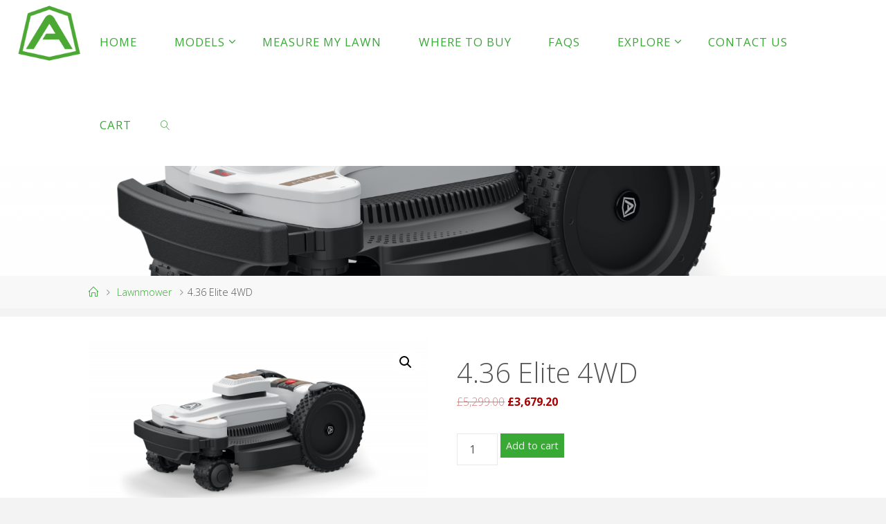

--- FILE ---
content_type: text/html; charset=UTF-8
request_url: https://www.ambrogio.co.uk/product/4-36-elite-4wd/
body_size: 24914
content:
<br />
<b>Notice</b>:  Undefined index: url in <b>/var/www/ambrogio.co.uk/html/wp-content/plugins/wpforms-lite/src/Forms/IconChoices.php</b> on line <b>127</b><br />
<br />
<b>Notice</b>:  Undefined index: path in <b>/var/www/ambrogio.co.uk/html/wp-content/plugins/wpforms-lite/src/Forms/IconChoices.php</b> on line <b>128</b><br />
<!DOCTYPE html>
<html lang="en-US">
<head>
<meta name="viewport" content="width=device-width, user-scalable=yes, initial-scale=1.0">
<meta http-equiv="X-UA-Compatible" content="IE=edge" /><meta charset="UTF-8">
<link rel="profile" href="http://gmpg.org/xfn/11">
<meta name='robots' content='noindex, nofollow' />
	<style>img:is([sizes="auto" i], [sizes^="auto," i]) { contain-intrinsic-size: 3000px 1500px }</style>
	<script type="text/javascript">function rgmkInitGoogleMaps(){window.rgmkGoogleMapsCallback=true;try{jQuery(document).trigger("rgmkGoogleMapsLoad")}catch(err){}}</script>
	<!-- This site is optimized with the Yoast SEO plugin v24.6 - https://yoast.com/wordpress/plugins/seo/ -->
	<title>4.36 Elite 4WD - Ambrogio UK</title>
	<meta property="og:locale" content="en_US" />
	<meta property="og:type" content="article" />
	<meta property="og:title" content="4.36 Elite 4WD - Ambrogio UK" />
	<meta property="og:url" content="https://www.ambrogio.co.uk/product/4-36-elite-4wd/" />
	<meta property="og:site_name" content="Ambrogio UK" />
	<meta property="article:modified_time" content="2024-08-23T10:00:43+00:00" />
	<meta property="og:image" content="https://www.ambrogio.co.uk/wp-content/uploads/2023/01/4.36-ELITE-4WD.png" />
	<meta property="og:image:width" content="3000" />
	<meta property="og:image:height" content="1688" />
	<meta property="og:image:type" content="image/png" />
	<meta name="twitter:card" content="summary_large_image" />
	<script type="application/ld+json" class="yoast-schema-graph">{"@context":"https://schema.org","@graph":[{"@type":"WebPage","@id":"https://www.ambrogio.co.uk/product/4-36-elite-4wd/","url":"https://www.ambrogio.co.uk/product/4-36-elite-4wd/","name":"4.36 Elite 4WD - Ambrogio UK","isPartOf":{"@id":"https://www.ambrogio.co.uk/#website"},"primaryImageOfPage":{"@id":"https://www.ambrogio.co.uk/product/4-36-elite-4wd/#primaryimage"},"image":{"@id":"https://www.ambrogio.co.uk/product/4-36-elite-4wd/#primaryimage"},"thumbnailUrl":"https://www.ambrogio.co.uk/wp-content/uploads/2023/01/4.36-ELITE-4WD.png","datePublished":"2023-01-18T11:38:48+00:00","dateModified":"2024-08-23T10:00:43+00:00","breadcrumb":{"@id":"https://www.ambrogio.co.uk/product/4-36-elite-4wd/#breadcrumb"},"inLanguage":"en-US","potentialAction":[{"@type":"ReadAction","target":["https://www.ambrogio.co.uk/product/4-36-elite-4wd/"]}]},{"@type":"ImageObject","inLanguage":"en-US","@id":"https://www.ambrogio.co.uk/product/4-36-elite-4wd/#primaryimage","url":"https://www.ambrogio.co.uk/wp-content/uploads/2023/01/4.36-ELITE-4WD.png","contentUrl":"https://www.ambrogio.co.uk/wp-content/uploads/2023/01/4.36-ELITE-4WD.png","width":3000,"height":1688},{"@type":"BreadcrumbList","@id":"https://www.ambrogio.co.uk/product/4-36-elite-4wd/#breadcrumb","itemListElement":[{"@type":"ListItem","position":1,"name":"Home","item":"https://www.ambrogio.co.uk/"},{"@type":"ListItem","position":2,"name":"Shop","item":"https://www.ambrogio.co.uk/shop/"},{"@type":"ListItem","position":3,"name":"4.36 Elite 4WD"}]},{"@type":"WebSite","@id":"https://www.ambrogio.co.uk/#website","url":"https://www.ambrogio.co.uk/","name":"Ambrogio UK","description":"Enjoy Your Smart Garden","publisher":{"@id":"https://www.ambrogio.co.uk/#organization"},"potentialAction":[{"@type":"SearchAction","target":{"@type":"EntryPoint","urlTemplate":"https://www.ambrogio.co.uk/?s={search_term_string}"},"query-input":{"@type":"PropertyValueSpecification","valueRequired":true,"valueName":"search_term_string"}}],"inLanguage":"en-US"},{"@type":"Organization","@id":"https://www.ambrogio.co.uk/#organization","name":"Ambrogio UK","url":"https://www.ambrogio.co.uk/","logo":{"@type":"ImageObject","inLanguage":"en-US","@id":"https://www.ambrogio.co.uk/#/schema/logo/image/","url":"https://www.ambrogio.co.uk/wp-content/uploads/2024/01/cropped-A_green.png","contentUrl":"https://www.ambrogio.co.uk/wp-content/uploads/2024/01/cropped-A_green.png","width":491,"height":512,"caption":"Ambrogio UK"},"image":{"@id":"https://www.ambrogio.co.uk/#/schema/logo/image/"}}]}</script>
	<!-- / Yoast SEO plugin. -->


<link rel='dns-prefetch' href='//www.googletagmanager.com' />
<link rel='dns-prefetch' href='//ajax.googleapis.com' />
<link rel='dns-prefetch' href='//fonts.googleapis.com' />
<link rel="alternate" type="application/rss+xml" title="Ambrogio UK &raquo; Feed" href="https://www.ambrogio.co.uk/feed/" />
<link rel="alternate" type="application/rss+xml" title="Ambrogio UK &raquo; Comments Feed" href="https://www.ambrogio.co.uk/comments/feed/" />
		<!-- This site uses the Google Analytics by MonsterInsights plugin v9.3.1 - Using Analytics tracking - https://www.monsterinsights.com/ -->
		<!-- Note: MonsterInsights is not currently configured on this site. The site owner needs to authenticate with Google Analytics in the MonsterInsights settings panel. -->
					<!-- No tracking code set -->
				<!-- / Google Analytics by MonsterInsights -->
		<script>
window._wpemojiSettings = {"baseUrl":"https:\/\/s.w.org\/images\/core\/emoji\/15.0.3\/72x72\/","ext":".png","svgUrl":"https:\/\/s.w.org\/images\/core\/emoji\/15.0.3\/svg\/","svgExt":".svg","source":{"concatemoji":"https:\/\/www.ambrogio.co.uk\/wp-includes\/js\/wp-emoji-release.min.js?ver=6.7.4"}};
/*! This file is auto-generated */
!function(i,n){var o,s,e;function c(e){try{var t={supportTests:e,timestamp:(new Date).valueOf()};sessionStorage.setItem(o,JSON.stringify(t))}catch(e){}}function p(e,t,n){e.clearRect(0,0,e.canvas.width,e.canvas.height),e.fillText(t,0,0);var t=new Uint32Array(e.getImageData(0,0,e.canvas.width,e.canvas.height).data),r=(e.clearRect(0,0,e.canvas.width,e.canvas.height),e.fillText(n,0,0),new Uint32Array(e.getImageData(0,0,e.canvas.width,e.canvas.height).data));return t.every(function(e,t){return e===r[t]})}function u(e,t,n){switch(t){case"flag":return n(e,"\ud83c\udff3\ufe0f\u200d\u26a7\ufe0f","\ud83c\udff3\ufe0f\u200b\u26a7\ufe0f")?!1:!n(e,"\ud83c\uddfa\ud83c\uddf3","\ud83c\uddfa\u200b\ud83c\uddf3")&&!n(e,"\ud83c\udff4\udb40\udc67\udb40\udc62\udb40\udc65\udb40\udc6e\udb40\udc67\udb40\udc7f","\ud83c\udff4\u200b\udb40\udc67\u200b\udb40\udc62\u200b\udb40\udc65\u200b\udb40\udc6e\u200b\udb40\udc67\u200b\udb40\udc7f");case"emoji":return!n(e,"\ud83d\udc26\u200d\u2b1b","\ud83d\udc26\u200b\u2b1b")}return!1}function f(e,t,n){var r="undefined"!=typeof WorkerGlobalScope&&self instanceof WorkerGlobalScope?new OffscreenCanvas(300,150):i.createElement("canvas"),a=r.getContext("2d",{willReadFrequently:!0}),o=(a.textBaseline="top",a.font="600 32px Arial",{});return e.forEach(function(e){o[e]=t(a,e,n)}),o}function t(e){var t=i.createElement("script");t.src=e,t.defer=!0,i.head.appendChild(t)}"undefined"!=typeof Promise&&(o="wpEmojiSettingsSupports",s=["flag","emoji"],n.supports={everything:!0,everythingExceptFlag:!0},e=new Promise(function(e){i.addEventListener("DOMContentLoaded",e,{once:!0})}),new Promise(function(t){var n=function(){try{var e=JSON.parse(sessionStorage.getItem(o));if("object"==typeof e&&"number"==typeof e.timestamp&&(new Date).valueOf()<e.timestamp+604800&&"object"==typeof e.supportTests)return e.supportTests}catch(e){}return null}();if(!n){if("undefined"!=typeof Worker&&"undefined"!=typeof OffscreenCanvas&&"undefined"!=typeof URL&&URL.createObjectURL&&"undefined"!=typeof Blob)try{var e="postMessage("+f.toString()+"("+[JSON.stringify(s),u.toString(),p.toString()].join(",")+"));",r=new Blob([e],{type:"text/javascript"}),a=new Worker(URL.createObjectURL(r),{name:"wpTestEmojiSupports"});return void(a.onmessage=function(e){c(n=e.data),a.terminate(),t(n)})}catch(e){}c(n=f(s,u,p))}t(n)}).then(function(e){for(var t in e)n.supports[t]=e[t],n.supports.everything=n.supports.everything&&n.supports[t],"flag"!==t&&(n.supports.everythingExceptFlag=n.supports.everythingExceptFlag&&n.supports[t]);n.supports.everythingExceptFlag=n.supports.everythingExceptFlag&&!n.supports.flag,n.DOMReady=!1,n.readyCallback=function(){n.DOMReady=!0}}).then(function(){return e}).then(function(){var e;n.supports.everything||(n.readyCallback(),(e=n.source||{}).concatemoji?t(e.concatemoji):e.wpemoji&&e.twemoji&&(t(e.twemoji),t(e.wpemoji)))}))}((window,document),window._wpemojiSettings);
</script>
<style id='wp-emoji-styles-inline-css'>

	img.wp-smiley, img.emoji {
		display: inline !important;
		border: none !important;
		box-shadow: none !important;
		height: 1em !important;
		width: 1em !important;
		margin: 0 0.07em !important;
		vertical-align: -0.1em !important;
		background: none !important;
		padding: 0 !important;
	}
</style>
<link rel='stylesheet' id='wp-block-library-css' href='https://www.ambrogio.co.uk/wp-includes/css/dist/block-library/style.min.css?ver=6.7.4' media='all' />
<style id='classic-theme-styles-inline-css'>
/*! This file is auto-generated */
.wp-block-button__link{color:#fff;background-color:#32373c;border-radius:9999px;box-shadow:none;text-decoration:none;padding:calc(.667em + 2px) calc(1.333em + 2px);font-size:1.125em}.wp-block-file__button{background:#32373c;color:#fff;text-decoration:none}
</style>
<style id='global-styles-inline-css'>
:root{--wp--preset--aspect-ratio--square: 1;--wp--preset--aspect-ratio--4-3: 4/3;--wp--preset--aspect-ratio--3-4: 3/4;--wp--preset--aspect-ratio--3-2: 3/2;--wp--preset--aspect-ratio--2-3: 2/3;--wp--preset--aspect-ratio--16-9: 16/9;--wp--preset--aspect-ratio--9-16: 9/16;--wp--preset--color--black: #000000;--wp--preset--color--cyan-bluish-gray: #abb8c3;--wp--preset--color--white: #ffffff;--wp--preset--color--pale-pink: #f78da7;--wp--preset--color--vivid-red: #cf2e2e;--wp--preset--color--luminous-vivid-orange: #ff6900;--wp--preset--color--luminous-vivid-amber: #fcb900;--wp--preset--color--light-green-cyan: #7bdcb5;--wp--preset--color--vivid-green-cyan: #00d084;--wp--preset--color--pale-cyan-blue: #8ed1fc;--wp--preset--color--vivid-cyan-blue: #0693e3;--wp--preset--color--vivid-purple: #9b51e0;--wp--preset--color--accent-1: #39a936;--wp--preset--color--accent-2: #f42b00;--wp--preset--color--headings: #333;--wp--preset--color--sitetext: #555;--wp--preset--color--sitebg: #fff;--wp--preset--gradient--vivid-cyan-blue-to-vivid-purple: linear-gradient(135deg,rgba(6,147,227,1) 0%,rgb(155,81,224) 100%);--wp--preset--gradient--light-green-cyan-to-vivid-green-cyan: linear-gradient(135deg,rgb(122,220,180) 0%,rgb(0,208,130) 100%);--wp--preset--gradient--luminous-vivid-amber-to-luminous-vivid-orange: linear-gradient(135deg,rgba(252,185,0,1) 0%,rgba(255,105,0,1) 100%);--wp--preset--gradient--luminous-vivid-orange-to-vivid-red: linear-gradient(135deg,rgba(255,105,0,1) 0%,rgb(207,46,46) 100%);--wp--preset--gradient--very-light-gray-to-cyan-bluish-gray: linear-gradient(135deg,rgb(238,238,238) 0%,rgb(169,184,195) 100%);--wp--preset--gradient--cool-to-warm-spectrum: linear-gradient(135deg,rgb(74,234,220) 0%,rgb(151,120,209) 20%,rgb(207,42,186) 40%,rgb(238,44,130) 60%,rgb(251,105,98) 80%,rgb(254,248,76) 100%);--wp--preset--gradient--blush-light-purple: linear-gradient(135deg,rgb(255,206,236) 0%,rgb(152,150,240) 100%);--wp--preset--gradient--blush-bordeaux: linear-gradient(135deg,rgb(254,205,165) 0%,rgb(254,45,45) 50%,rgb(107,0,62) 100%);--wp--preset--gradient--luminous-dusk: linear-gradient(135deg,rgb(255,203,112) 0%,rgb(199,81,192) 50%,rgb(65,88,208) 100%);--wp--preset--gradient--pale-ocean: linear-gradient(135deg,rgb(255,245,203) 0%,rgb(182,227,212) 50%,rgb(51,167,181) 100%);--wp--preset--gradient--electric-grass: linear-gradient(135deg,rgb(202,248,128) 0%,rgb(113,206,126) 100%);--wp--preset--gradient--midnight: linear-gradient(135deg,rgb(2,3,129) 0%,rgb(40,116,252) 100%);--wp--preset--font-size--small: 10px;--wp--preset--font-size--medium: 20px;--wp--preset--font-size--large: 25px;--wp--preset--font-size--x-large: 42px;--wp--preset--font-size--normal: 16px;--wp--preset--font-size--larger: 40px;--wp--preset--font-family--inter: "Inter", sans-serif;--wp--preset--font-family--cardo: Cardo;--wp--preset--spacing--20: 0.44rem;--wp--preset--spacing--30: 0.67rem;--wp--preset--spacing--40: 1rem;--wp--preset--spacing--50: 1.5rem;--wp--preset--spacing--60: 2.25rem;--wp--preset--spacing--70: 3.38rem;--wp--preset--spacing--80: 5.06rem;--wp--preset--shadow--natural: 6px 6px 9px rgba(0, 0, 0, 0.2);--wp--preset--shadow--deep: 12px 12px 50px rgba(0, 0, 0, 0.4);--wp--preset--shadow--sharp: 6px 6px 0px rgba(0, 0, 0, 0.2);--wp--preset--shadow--outlined: 6px 6px 0px -3px rgba(255, 255, 255, 1), 6px 6px rgba(0, 0, 0, 1);--wp--preset--shadow--crisp: 6px 6px 0px rgba(0, 0, 0, 1);}:where(.is-layout-flex){gap: 0.5em;}:where(.is-layout-grid){gap: 0.5em;}body .is-layout-flex{display: flex;}.is-layout-flex{flex-wrap: wrap;align-items: center;}.is-layout-flex > :is(*, div){margin: 0;}body .is-layout-grid{display: grid;}.is-layout-grid > :is(*, div){margin: 0;}:where(.wp-block-columns.is-layout-flex){gap: 2em;}:where(.wp-block-columns.is-layout-grid){gap: 2em;}:where(.wp-block-post-template.is-layout-flex){gap: 1.25em;}:where(.wp-block-post-template.is-layout-grid){gap: 1.25em;}.has-black-color{color: var(--wp--preset--color--black) !important;}.has-cyan-bluish-gray-color{color: var(--wp--preset--color--cyan-bluish-gray) !important;}.has-white-color{color: var(--wp--preset--color--white) !important;}.has-pale-pink-color{color: var(--wp--preset--color--pale-pink) !important;}.has-vivid-red-color{color: var(--wp--preset--color--vivid-red) !important;}.has-luminous-vivid-orange-color{color: var(--wp--preset--color--luminous-vivid-orange) !important;}.has-luminous-vivid-amber-color{color: var(--wp--preset--color--luminous-vivid-amber) !important;}.has-light-green-cyan-color{color: var(--wp--preset--color--light-green-cyan) !important;}.has-vivid-green-cyan-color{color: var(--wp--preset--color--vivid-green-cyan) !important;}.has-pale-cyan-blue-color{color: var(--wp--preset--color--pale-cyan-blue) !important;}.has-vivid-cyan-blue-color{color: var(--wp--preset--color--vivid-cyan-blue) !important;}.has-vivid-purple-color{color: var(--wp--preset--color--vivid-purple) !important;}.has-black-background-color{background-color: var(--wp--preset--color--black) !important;}.has-cyan-bluish-gray-background-color{background-color: var(--wp--preset--color--cyan-bluish-gray) !important;}.has-white-background-color{background-color: var(--wp--preset--color--white) !important;}.has-pale-pink-background-color{background-color: var(--wp--preset--color--pale-pink) !important;}.has-vivid-red-background-color{background-color: var(--wp--preset--color--vivid-red) !important;}.has-luminous-vivid-orange-background-color{background-color: var(--wp--preset--color--luminous-vivid-orange) !important;}.has-luminous-vivid-amber-background-color{background-color: var(--wp--preset--color--luminous-vivid-amber) !important;}.has-light-green-cyan-background-color{background-color: var(--wp--preset--color--light-green-cyan) !important;}.has-vivid-green-cyan-background-color{background-color: var(--wp--preset--color--vivid-green-cyan) !important;}.has-pale-cyan-blue-background-color{background-color: var(--wp--preset--color--pale-cyan-blue) !important;}.has-vivid-cyan-blue-background-color{background-color: var(--wp--preset--color--vivid-cyan-blue) !important;}.has-vivid-purple-background-color{background-color: var(--wp--preset--color--vivid-purple) !important;}.has-black-border-color{border-color: var(--wp--preset--color--black) !important;}.has-cyan-bluish-gray-border-color{border-color: var(--wp--preset--color--cyan-bluish-gray) !important;}.has-white-border-color{border-color: var(--wp--preset--color--white) !important;}.has-pale-pink-border-color{border-color: var(--wp--preset--color--pale-pink) !important;}.has-vivid-red-border-color{border-color: var(--wp--preset--color--vivid-red) !important;}.has-luminous-vivid-orange-border-color{border-color: var(--wp--preset--color--luminous-vivid-orange) !important;}.has-luminous-vivid-amber-border-color{border-color: var(--wp--preset--color--luminous-vivid-amber) !important;}.has-light-green-cyan-border-color{border-color: var(--wp--preset--color--light-green-cyan) !important;}.has-vivid-green-cyan-border-color{border-color: var(--wp--preset--color--vivid-green-cyan) !important;}.has-pale-cyan-blue-border-color{border-color: var(--wp--preset--color--pale-cyan-blue) !important;}.has-vivid-cyan-blue-border-color{border-color: var(--wp--preset--color--vivid-cyan-blue) !important;}.has-vivid-purple-border-color{border-color: var(--wp--preset--color--vivid-purple) !important;}.has-vivid-cyan-blue-to-vivid-purple-gradient-background{background: var(--wp--preset--gradient--vivid-cyan-blue-to-vivid-purple) !important;}.has-light-green-cyan-to-vivid-green-cyan-gradient-background{background: var(--wp--preset--gradient--light-green-cyan-to-vivid-green-cyan) !important;}.has-luminous-vivid-amber-to-luminous-vivid-orange-gradient-background{background: var(--wp--preset--gradient--luminous-vivid-amber-to-luminous-vivid-orange) !important;}.has-luminous-vivid-orange-to-vivid-red-gradient-background{background: var(--wp--preset--gradient--luminous-vivid-orange-to-vivid-red) !important;}.has-very-light-gray-to-cyan-bluish-gray-gradient-background{background: var(--wp--preset--gradient--very-light-gray-to-cyan-bluish-gray) !important;}.has-cool-to-warm-spectrum-gradient-background{background: var(--wp--preset--gradient--cool-to-warm-spectrum) !important;}.has-blush-light-purple-gradient-background{background: var(--wp--preset--gradient--blush-light-purple) !important;}.has-blush-bordeaux-gradient-background{background: var(--wp--preset--gradient--blush-bordeaux) !important;}.has-luminous-dusk-gradient-background{background: var(--wp--preset--gradient--luminous-dusk) !important;}.has-pale-ocean-gradient-background{background: var(--wp--preset--gradient--pale-ocean) !important;}.has-electric-grass-gradient-background{background: var(--wp--preset--gradient--electric-grass) !important;}.has-midnight-gradient-background{background: var(--wp--preset--gradient--midnight) !important;}.has-small-font-size{font-size: var(--wp--preset--font-size--small) !important;}.has-medium-font-size{font-size: var(--wp--preset--font-size--medium) !important;}.has-large-font-size{font-size: var(--wp--preset--font-size--large) !important;}.has-x-large-font-size{font-size: var(--wp--preset--font-size--x-large) !important;}
:where(.wp-block-post-template.is-layout-flex){gap: 1.25em;}:where(.wp-block-post-template.is-layout-grid){gap: 1.25em;}
:where(.wp-block-columns.is-layout-flex){gap: 2em;}:where(.wp-block-columns.is-layout-grid){gap: 2em;}
:root :where(.wp-block-pullquote){font-size: 1.5em;line-height: 1.6;}
</style>
<link rel='stylesheet' id='jquery-ui-style-css' href='//ajax.googleapis.com/ajax/libs/jqueryui/1.9.2/themes/smoothness/jquery-ui.css?ver=6.7.4' media='all' />
<link rel='stylesheet' id='iw-defaults-css' href='https://www.ambrogio.co.uk/wp-content/plugins/widgets-for-siteorigin/inc/../css/defaults.css?ver=1.4.2' media='all' />
<link rel='stylesheet' id='wonderplugin-slider-css-css' href='https://www.ambrogio.co.uk/wp-content/plugins/wonderplugin-slider-lite/engine/wonderpluginsliderengine.css?ver=14.0' media='all' />
<link rel='stylesheet' id='photoswipe-css' href='https://www.ambrogio.co.uk/wp-content/plugins/woocommerce/assets/css/photoswipe/photoswipe.min.css?ver=9.7.2' media='all' />
<link rel='stylesheet' id='photoswipe-default-skin-css' href='https://www.ambrogio.co.uk/wp-content/plugins/woocommerce/assets/css/photoswipe/default-skin/default-skin.min.css?ver=9.7.2' media='all' />
<link rel='stylesheet' id='woocommerce-layout-css' href='https://www.ambrogio.co.uk/wp-content/plugins/woocommerce/assets/css/woocommerce-layout.css?ver=9.7.2' media='all' />
<link rel='stylesheet' id='woocommerce-smallscreen-css' href='https://www.ambrogio.co.uk/wp-content/plugins/woocommerce/assets/css/woocommerce-smallscreen.css?ver=9.7.2' media='only screen and (max-width: 768px)' />
<link rel='stylesheet' id='woocommerce-general-css' href='https://www.ambrogio.co.uk/wp-content/plugins/woocommerce/assets/css/woocommerce.css?ver=9.7.2' media='all' />
<style id='woocommerce-inline-inline-css'>
.woocommerce form .form-row .required { visibility: visible; }
</style>
<link rel='stylesheet' id='wpsl-styles-css' href='https://www.ambrogio.co.uk/wp-content/plugins/wp-store-locator/css/styles.min.css?ver=2.2.241' media='all' />
<link rel='stylesheet' id='fpf_front-css' href='https://www.ambrogio.co.uk/wp-content/plugins/flexible-product-fields/assets/css/front.min.css?ver=2.8.0.69' media='all' />
<link rel='stylesheet' id='fpf_new_front-css' href='https://www.ambrogio.co.uk/wp-content/plugins/flexible-product-fields/assets/css/new-front.css?ver=2.8.0.69' media='all' />
<link rel='stylesheet' id='brands-styles-css' href='https://www.ambrogio.co.uk/wp-content/plugins/woocommerce/assets/css/brands.css?ver=9.7.2' media='all' />
<link rel='stylesheet' id='fluida-themefonts-css' href='https://www.ambrogio.co.uk/wp-content/themes/fluida/resources/fonts/fontfaces.css?ver=1.8.8.1' media='all' />
<link rel='stylesheet' id='fluida-googlefonts-css' href='//fonts.googleapis.com/css?family=Open+Sans%3A%7COpen+Sans+Condensed%3A300%7COpen+Sans%3A100%2C200%2C300%2C400%2C500%2C600%2C700%2C800%2C900%7COpen+Sans%3A400%7COpen+Sans%3A700%7COpen+Sans%3A300&#038;ver=1.8.8.1' media='all' />
<link rel='stylesheet' id='fluida-main-css' href='https://www.ambrogio.co.uk/wp-content/themes/fluida/style.css?ver=1.8.8.1' media='all' />
<style id='fluida-main-inline-css'>
 #site-header-main-inside, #container, #colophon-inside, #footer-inside, #breadcrumbs-container-inside, #wp-custom-header { margin: 0 auto; max-width: 1920px; } #site-header-main { left: 0; right: 0; } #primary { width: 320px; } #secondary { width: 320px; } #container.one-column { } #container.two-columns-right #secondary { float: right; } #container.two-columns-right .main, .two-columns-right #breadcrumbs { width: calc( 98% - 320px ); float: left; } #container.two-columns-left #primary { float: left; } #container.two-columns-left .main, .two-columns-left #breadcrumbs { width: calc( 98% - 320px ); float: right; } #container.three-columns-right #primary, #container.three-columns-left #primary, #container.three-columns-sided #primary { float: left; } #container.three-columns-right #secondary, #container.three-columns-left #secondary, #container.three-columns-sided #secondary { float: left; } #container.three-columns-right #primary, #container.three-columns-left #secondary { margin-left: 2%; margin-right: 2%; } #container.three-columns-right .main, .three-columns-right #breadcrumbs { width: calc( 96% - 640px ); float: left; } #container.three-columns-left .main, .three-columns-left #breadcrumbs { width: calc( 96% - 640px ); float: right; } #container.three-columns-sided #secondary { float: right; } #container.three-columns-sided .main, .three-columns-sided #breadcrumbs { width: calc( 96% - 640px ); float: right; margin: 0 calc( 2% + 320px ) 0 -1920px; } #site-text { clip: rect(1px, 1px, 1px, 1px); height: 1px; overflow: hidden; position: absolute !important; width: 1px; word-wrap: normal !important; } html { font-family: Open Sans; font-size: 16px; font-weight: 300; line-height: 1.8; } #site-title { font-family: Open Sans Condensed; font-size: 150%; font-weight: 300; } #access ul li a { font-family: Open Sans; font-size: 105%; font-weight: 400; } #access i.search-icon { ; } .widget-title { font-family: Open Sans; font-size: 100%; font-weight: 700; } .widget-container { font-family: Open Sans; font-size: 100%; font-weight: 300; } .entry-title, #reply-title, .woocommerce .main .page-title, .woocommerce .main .entry-title { font-family: Open Sans; font-size: 250%; font-weight: 300; } .content-masonry .entry-title { font-size: 187.5%; } h1 { font-size: 3.029em; } h2 { font-size: 2.678em; } h3 { font-size: 2.327em; } h4 { font-size: 1.976em; } h5 { font-size: 1.625em; } h6 { font-size: 1.274em; } h1, h2, h3, h4, h5, h6 { font-family: Open Sans Condensed; font-weight: 300; } .lp-staticslider .staticslider-caption-title, .seriousslider.seriousslider-theme .seriousslider-caption-title { font-family: Open Sans Condensed; } body { color: #555; background-color: #F3F3F3; } #site-header-main, #site-header-main-inside, #access ul li a, #access ul ul, #access::after { background-color: #fff; } #access .menu-main-search .searchform { border-color: #39a936; background-color: #39a936; } .menu-search-animated .searchform input[type="search"], .menu-search-animated .searchform input[type="search"]:focus { color: #fff; } #header a { color: #39a936; } #access > div > ul > li, #access > div > ul > li > a { color: #39a936; } #access ul.sub-menu li a, #access ul.children li a { color: #555; } #access ul.sub-menu li:hover > a, #access ul.children li:hover > a { background-color: rgba(85,85,85,0.1); } #access > div > ul > li:hover > a { color: #fff; } #access ul > li.current_page_item > a, #access ul > li.current-menu-item > a, #access ul > li.current_page_ancestor > a, #access ul > li.current-menu-ancestor > a, #access .sub-menu, #access .children { border-top-color: #39a936; } #access ul ul ul { border-left-color: rgba(85,85,85,0.5); } #access > div > ul > li:hover > a { background-color: #39a936; } #access ul.children > li.current_page_item > a, #access ul.sub-menu > li.current-menu-item > a, #access ul.children > li.current_page_ancestor > a, #access ul.sub-menu > li.current-menu-ancestor > a { border-color: #555; } .searchform .searchsubmit, .searchform:hover input[type="search"], .searchform input[type="search"]:focus { color: #fff; background-color: transparent; } .searchform::after, .searchform input[type="search"]:focus, .searchform .searchsubmit:hover { background-color: #39a936; } article.hentry, #primary, .searchform, .main > div:not(#content-masonry), .main > header, .main > nav#nav-below, .pagination span, .pagination a, #nav-old-below .nav-previous, #nav-old-below .nav-next { background-color: #fff; } #breadcrumbs-container { background-color: #f8f8f8;} #secondary { ; } #colophon, #footer { background-color: #222226; color: #d6d6d6; } span.entry-format { color: #39a936; } .format-aside { border-top-color: #F3F3F3; } article.hentry .post-thumbnail-container { background-color: rgba(85,85,85,0.15); } .entry-content blockquote::before, .entry-content blockquote::after { color: rgba(85,85,85,0.1); } .entry-content h1, .entry-content h2, .entry-content h3, .entry-content h4, .lp-text-content h1, .lp-text-content h2, .lp-text-content h3, .lp-text-content h4 { color: #333; } a { color: #39a936; } a:hover, .entry-meta span a:hover, .comments-link a:hover { color: #f42b00; } #footer a, .page-title strong { color: #39a936; } #footer a:hover, #site-title a:hover span { color: #f42b00; } #access > div > ul > li.menu-search-animated:hover i { color: #fff; } .continue-reading-link { color: #fff; background-color: #f42b00} .continue-reading-link:before { background-color: #39a936} .continue-reading-link:hover { color: #fff; } header.pad-container { border-top-color: #39a936; } article.sticky:after { background-color: rgba(57,169,54,1); } .socials a:before { color: #39a936; } .socials a:hover:before { color: #f42b00; } .fluida-normalizedtags #content .tagcloud a { color: #fff; background-color: #39a936; } .fluida-normalizedtags #content .tagcloud a:hover { background-color: #f42b00; } #toTop .icon-back2top:before { color: #39a936; } #toTop:hover .icon-back2top:before { color: #f42b00; } .entry-meta .icon-metas:before { color: #f42b00; } .page-link a:hover { border-top-color: #f42b00; } #site-title span a span:nth-child(1) { background-color: #39a936; color: #fff; width: 1.4em; margin-right: .1em; text-align: center; line-height: 1.4; font-weight: 300; } #site-title span a:hover span:nth-child(1) { background-color: #f42b00; } .fluida-caption-one .main .wp-caption .wp-caption-text { border-bottom-color: #eeeeee; } .fluida-caption-two .main .wp-caption .wp-caption-text { background-color: #f5f5f5; } .fluida-image-one .entry-content img[class*="align"], .fluida-image-one .entry-summary img[class*="align"], .fluida-image-two .entry-content img[class*='align'], .fluida-image-two .entry-summary img[class*='align'] { border-color: #eeeeee; } .fluida-image-five .entry-content img[class*='align'], .fluida-image-five .entry-summary img[class*='align'] { border-color: #39a936; } /* diffs */ span.edit-link a.post-edit-link, span.edit-link a.post-edit-link:hover, span.edit-link .icon-edit:before { color: #9a9a9a; } .searchform { border-color: #ebebeb; } .entry-meta span, .entry-utility span, .entry-meta time, .comment-meta a, #breadcrumbs-nav .icon-angle-right::before, .footermenu ul li span.sep { color: #9a9a9a; } #footer { border-top-color: #36363a; } #colophon .widget-container:after { background-color: #36363a; } #commentform { max-width:650px;} code, .reply a:after, #nav-below .nav-previous a:before, #nav-below .nav-next a:before, .reply a:after { background-color: #eeeeee; } pre, .entry-meta .author, nav.sidebarmenu, .page-link > span, article .author-info, .comment-author, .commentlist .comment-body, .commentlist .pingback, nav.sidebarmenu li a { border-color: #eeeeee; } select, input[type], textarea { color: #555; } button, input[type="button"], input[type="submit"], input[type="reset"] { background-color: #39a936; color: #fff; } button:hover, input[type="button"]:hover, input[type="submit"]:hover, input[type="reset"]:hover { background-color: #f42b00; } select, input[type], textarea { border-color: #e9e9e9; } input[type]:hover, textarea:hover, select:hover, input[type]:focus, textarea:focus, select:focus { border-color: #cdcdcd; } hr { background-color: #e9e9e9; } #toTop { background-color: rgba(250,250,250,0.8) } /* gutenberg */ .wp-block-image.alignwide { margin-left: -15%; margin-right: -15%; } .wp-block-image.alignwide img { width: 130%; max-width: 130%; } .has-accent-1-color, .has-accent-1-color:hover { color: #39a936; } .has-accent-2-color, .has-accent-2-color:hover { color: #f42b00; } .has-headings-color, .has-headings-color:hover { color: #333; } .has-sitetext-color, .has-sitetext-color:hover { color: #555; } .has-sitebg-color, .has-sitebg-color:hover { color: #fff; } .has-accent-1-background-color { background-color: #39a936; } .has-accent-2-background-color { background-color: #f42b00; } .has-headings-background-color { background-color: #333; } .has-sitetext-background-color { background-color: #555; } .has-sitebg-background-color { background-color: #fff; } .has-small-font-size { font-size: 10px; } .has-regular-font-size { font-size: 16px; } .has-large-font-size { font-size: 25px; } .has-larger-font-size { font-size: 40px; } .has-huge-font-size { font-size: 40px; } /* woocommerce */ .woocommerce-page #respond input#submit.alt, .woocommerce a.button.alt, .woocommerce-page button.button.alt, .woocommerce input.button.alt, .woocommerce #respond input#submit, .woocommerce a.button, .woocommerce button.button, .woocommerce input.button { background-color: #39a936; color: #fff; line-height: 1.8; } .woocommerce #respond input#submit:hover, .woocommerce a.button:hover, .woocommerce button.button:hover, .woocommerce input.button:hover { background-color: #5bcb58; color: #fff;} .woocommerce-page #respond input#submit.alt, .woocommerce a.button.alt, .woocommerce-page button.button.alt, .woocommerce input.button.alt { background-color: #f42b00; color: #fff; line-height: 1.8; } .woocommerce-page #respond input#submit.alt:hover, .woocommerce a.button.alt:hover, .woocommerce-page button.button.alt:hover, .woocommerce input.button.alt:hover { background-color: #ff4d22; color: #fff;} .woocommerce div.product .woocommerce-tabs ul.tabs li.active { border-bottom-color: #fff; } .woocommerce #respond input#submit.alt.disabled, .woocommerce #respond input#submit.alt.disabled:hover, .woocommerce #respond input#submit.alt:disabled, .woocommerce #respond input#submit.alt:disabled:hover, .woocommerce #respond input#submit.alt[disabled]:disabled, .woocommerce #respond input#submit.alt[disabled]:disabled:hover, .woocommerce a.button.alt.disabled, .woocommerce a.button.alt.disabled:hover, .woocommerce a.button.alt:disabled, .woocommerce a.button.alt:disabled:hover, .woocommerce a.button.alt[disabled]:disabled, .woocommerce a.button.alt[disabled]:disabled:hover, .woocommerce button.button.alt.disabled, .woocommerce button.button.alt.disabled:hover, .woocommerce button.button.alt:disabled, .woocommerce button.button.alt:disabled:hover, .woocommerce button.button.alt[disabled]:disabled, .woocommerce button.button.alt[disabled]:disabled:hover, .woocommerce input.button.alt.disabled, .woocommerce input.button.alt.disabled:hover, .woocommerce input.button.alt:disabled, .woocommerce input.button.alt:disabled:hover, .woocommerce input.button.alt[disabled]:disabled, .woocommerce input.button.alt[disabled]:disabled:hover { background-color: #f42b00; } .woocommerce ul.products li.product .price, .woocommerce div.product p.price, .woocommerce div.product span.price { color: #232323 } #add_payment_method #payment, .woocommerce-cart #payment, .woocommerce-checkout #payment { background: #f5f5f5; } /* mobile menu */ nav#mobile-menu { background-color: #fff; color: #39a936;} #mobile-menu .menu-main-search input[type="search"] { color: #39a936; } .main .entry-content, .main .entry-summary { text-align: Default; } .main p, .main ul, .main ol, .main dd, .main pre, .main hr { margin-bottom: 1em; } .main .entry-content p { text-indent: 0em; } .main a.post-featured-image { background-position: center center; } #content { margin-top: -20px; } #content { padding-left: 0px; padding-right: 0px; } #header-widget-area { width: 50%; right: 10px; } .fluida-stripped-table .main thead th, .fluida-bordered-table .main thead th, .fluida-stripped-table .main td, .fluida-stripped-table .main th, .fluida-bordered-table .main th, .fluida-bordered-table .main td { border-color: #e9e9e9; } .fluida-clean-table .main th, .fluida-stripped-table .main tr:nth-child(even) td, .fluida-stripped-table .main tr:nth-child(even) th { background-color: #f6f6f6; } .fluida-cropped-featured .main .post-thumbnail-container { height: 200px; } .fluida-responsive-featured .main .post-thumbnail-container { max-height: 200px; height: auto; } #secondary { border: 0; box-shadow: none; } #primary + #secondary { padding-left: 1em; } article.hentry .article-inner, #breadcrumbs-nav, body.woocommerce.woocommerce-page #breadcrumbs-nav, #content-masonry article.hentry .article-inner, .pad-container { padding-left: 10%; padding-right: 10%; } .fluida-magazine-two.archive #breadcrumbs-nav, .fluida-magazine-two.archive .pad-container, .fluida-magazine-two.search #breadcrumbs-nav, .fluida-magazine-two.search .pad-container, .fluida-magazine-two.page-template-template-page-with-intro #breadcrumbs-nav, .fluida-magazine-two.page-template-template-page-with-intro .pad-container { padding-left: 5%; padding-right: 5%; } .fluida-magazine-three.archive #breadcrumbs-nav, .fluida-magazine-three.archive .pad-container, .fluida-magazine-three.search #breadcrumbs-nav, .fluida-magazine-three.search .pad-container, .fluida-magazine-three.page-template-template-page-with-intro #breadcrumbs-nav, .fluida-magazine-three.page-template-template-page-with-intro .pad-container { padding-left: 3.3333333333333%; padding-right: 3.3333333333333%; } #site-header-main { height:120px; } #sheader, .identity, #nav-toggle { height:120px; line-height:120px; } #access div > ul > li > a { line-height:118px; } #access .menu-main-search > a, #branding { height:120px; } .fluida-responsive-headerimage #masthead #header-image-main-inside { max-height: 250px; } .fluida-cropped-headerimage #masthead div.header-image { height: 250px; } #masthead #site-header-main { position: fixed; top: 0; box-shadow: 0 0 3px rgba(0,0,0,0.2); } #header-image-main { margin-top: 120px; } .fluida-landing-page .lp-blocks-inside, .fluida-landing-page .lp-boxes-inside, .fluida-landing-page .lp-text-inside, .fluida-landing-page .lp-posts-inside, .fluida-landing-page .lp-section-header { max-width: 1920px; } .seriousslider-theme .seriousslider-caption-buttons a:nth-child(2n+1), a.staticslider-button:nth-child(2n+1) { color: #555; border-color: #fff; background-color: #fff; } .seriousslider-theme .seriousslider-caption-buttons a:nth-child(2n+1):hover, a.staticslider-button:nth-child(2n+1):hover { color: #fff; } .seriousslider-theme .seriousslider-caption-buttons a:nth-child(2n), a.staticslider-button:nth-child(2n) { border-color: #fff; color: #fff; } .seriousslider-theme .seriousslider-caption-buttons a:nth-child(2n):hover, .staticslider-button:nth-child(2n):hover { color: #555; background-color: #fff; } .lp-blocks { background-color: #e8e8e8; } .lp-block > i::before { color: #39a936; } .lp-block:hover i::before { color: #f42b00; } .lp-block i:after { background-color: #39a936; } .lp-block:hover i:after { background-color: #f42b00; } .lp-block-text, .lp-boxes-static .lp-box-text, .lp-section-desc { color: #919191; } .lp-text { background-color: #dddddd; } .lp-boxes-1 .lp-box .lp-box-image { height: 300px; } .lp-boxes-1.lp-boxes-animated .lp-box:hover .lp-box-text { max-height: 200px; } .lp-boxes-2 .lp-box .lp-box-image { height: 400px; } .lp-boxes-2.lp-boxes-animated .lp-box:hover .lp-box-text { max-height: 300px; } .lp-box-readmore { color: #39a936; } .lp-boxes { background-color: #e0e0e0; } .lp-boxes .lp-box-overlay { background-color: rgba(57,169,54, 0.9); } .lpbox-rnd1 { background-color: #c8c8c8; } .lpbox-rnd2 { background-color: #c3c3c3; } .lpbox-rnd3 { background-color: #bebebe; } .lpbox-rnd4 { background-color: #b9b9b9; } .lpbox-rnd5 { background-color: #b4b4b4; } .lpbox-rnd6 { background-color: #afafaf; } .lpbox-rnd7 { background-color: #aaaaaa; } .lpbox-rnd8 { background-color: #a5a5a5; } 
</style>
<link rel='stylesheet' id='cryout-serious-slider-style-css' href='https://www.ambrogio.co.uk/wp-content/plugins/cryout-serious-slider/resources/style.css?ver=1.2.7' media='all' />
<link rel='stylesheet' id='tablepress-default-css' href='https://www.ambrogio.co.uk/wp-content/plugins/tablepress/css/build/default.css?ver=3.0.4' media='all' />
<style id='tablepress-default-inline-css'>
.tablepress thead th,.tablepress tfoot th{background-color:#3aaa35}.tablepress thead .dt-ordering-asc,.tablepress thead .dt-ordering-desc,.tablepress thead .dt-orderable-asc:hover,.tablepress thead .dt-orderable-desc:hover{background-color:#4d4d4d}.tablepress-id-1 tbody td{font-family:Tahoma;font-size:14px;color:#3aaa35}.tablepress-id-L60Spec1 .column-2,.tablepress-id-L60Spec2 .column-2,.tablepress-id-L60Spec3 .column-2,.tablepress-id-L60Spec4 .column-2,.tablepress-id-L60Spec5 .column-2,.tablepress-id-L60Spec6 .column-2,.tablepress-id-L30BSpec1 .column-2,.tablepress-id-L30BSpec2 .column-2,.tablepress-id-L30BSpec3 .column-2,.tablepress-id-L30BSpec4 .column-2,.tablepress-id-L30BSpec5 .column-2,.tablepress-id-L30BSpec6 .column-2,.tablepress-id-L30EliteSpec1 .column-2,.tablepress-id-L30EliteSpec2 .column-2,.tablepress-id-L30EliteSpec3 .column-2,.tablepress-id-L30EliteSpec4 .column-2,.tablepress-id-L30EliteSpec5 .column-2,.tablepress-id-L30EliteSpec6 .column-2,.tablepress-id-L85Spec1 .column-2,.tablepress-id-L85Spec2 .column-2,.tablepress-id-L85Spec3 .column-2,.tablepress-id-L85Spec4 .column-2,.tablepress-id-L85Spec5 .column-2,.tablepress-id-L85Spec6 .column-2,.tablepress-id-L250iEliteSpec1 .column-2,.tablepress-id-L250iEliteSpec2 .column-2,.tablepress-id-L250iEliteSpec3 .column-2,.tablepress-id-L250iEliteSpec4 .column-2,.tablepress-id-L250iEliteSpec5 .column-2,.tablepress-id-L250iEliteSpec6 .column-2,.tablepress-id-L250iEliteSpec7 .column-2,.tablepress-id-L250iEliteSPlusSpec1 .column-2,.tablepress-id-L250iEliteSPlusSpec2 .column-2,.tablepress-id-L250iEliteSPlusSpec3 .column-2,.tablepress-id-L250iEliteSPlusSpec4 .column-2,.tablepress-id-L250iEliteSPlusSpec5 .column-2,.tablepress-id-L250iEliteSPlusSpec6 .column-2,.tablepress-id-L250iEliteSPlusSpec7 .column-2,.tablepress-id-L350iSpec1 .column-2,.tablepress-id-L350iSpec2 .column-2,.tablepress-id-L350iSpec3 .column-2,.tablepress-id-L350iSpec4 .column-2,.tablepress-id-L350iSpec5 .column-2,.tablepress-id-L350iSpec6 .column-2,.tablepress-id-L350ieSpec7 .column-2,.tablepress-id-L400iBSpec1 .column-2,.tablepress-id-L400iBSpec2 .column-2,.tablepress-id-L400iBSpec3 .column-2,.tablepress-id-L400iBSpec4 .column-2,.tablepress-id-L400iBSpec5 .column-2,.tablepress-id-L400iBSpec6 .column-2,.tablepress-id-L400iBSpec7 .column-2,.tablepress-id-L400iDeluxeSpec1 .column-2,.tablepress-id-L400iDeluxeSpec2 .column-2,.tablepress-id-L400iDeluxeSpec3 .column-2,.tablepress-id-L400iDeluxeSpec4 .column-2,.tablepress-id-L400iDeluxeSpec5 .column-2,.tablepress-id-L400iDeluxeSpec6 .column-2,.tablepress-id-L400iDeluxeSpec7 .column-2,.tablepress-id-L400EliteSpec1 .column-2,.tablepress-id-L400EliteSpec2 .column-2,.tablepress-id-L400EliteSpec3 .column-2,.tablepress-id-L400EliteSpec4 .column-2,.tablepress-id-L400EliteSpec5 .column-2,.tablepress-id-L400EliteSpec6 .column-2,.tablepress-id-L400EliteSpec7 .column-2{text-align:right}
</style>
<link rel='stylesheet' id='stripe_styles-css' href='https://www.ambrogio.co.uk/wp-content/plugins/woocommerce-gateway-stripe/assets/css/stripe-styles.css?ver=9.2.0' media='all' />
<link rel='stylesheet' id='pt-tabs-style-css' href='https://www.ambrogio.co.uk/wp-content/plugins/tabs-widget-for-page-builder/assets/css/style.min.css?ver=1.2.1' media='all' />
        <script>
            /* <![CDATA[ */
            var rcewpp = {
                "ajax_url":"https://www.ambrogio.co.uk/wp-admin/admin-ajax.php",
                "nonce": "3128ac9335",
                "home_url": "https://www.ambrogio.co.uk/",
                "settings_icon": 'https://www.ambrogio.co.uk/wp-content/plugins/export-wp-page-to-static-html/admin/images/settings.png',
                "settings_hover_icon": 'https://www.ambrogio.co.uk/wp-content/plugins/export-wp-page-to-static-html/admin/images/settings_hover.png'
            };
            /* ]]\> */
        </script>
        <script id="woocommerce-google-analytics-integration-gtag-js-after">
/* Google Analytics for WooCommerce (gtag.js) */
					window.dataLayer = window.dataLayer || [];
					function gtag(){dataLayer.push(arguments);}
					// Set up default consent state.
					for ( const mode of [{"analytics_storage":"denied","ad_storage":"denied","ad_user_data":"denied","ad_personalization":"denied","region":["AT","BE","BG","HR","CY","CZ","DK","EE","FI","FR","DE","GR","HU","IS","IE","IT","LV","LI","LT","LU","MT","NL","NO","PL","PT","RO","SK","SI","ES","SE","GB","CH"]}] || [] ) {
						gtag( "consent", "default", { "wait_for_update": 500, ...mode } );
					}
					gtag("js", new Date());
					gtag("set", "developer_id.dOGY3NW", true);
					gtag("config", "UA-115024328-1", {"track_404":true,"allow_google_signals":true,"logged_in":false,"linker":{"domains":[],"allow_incoming":false},"custom_map":{"dimension1":"logged_in"}});
</script>
<script src="https://www.ambrogio.co.uk/wp-includes/js/jquery/jquery.min.js?ver=3.7.1" id="jquery-core-js"></script>
<script src="https://www.ambrogio.co.uk/wp-includes/js/jquery/jquery-migrate.min.js?ver=3.4.1" id="jquery-migrate-js"></script>
<script src="https://www.ambrogio.co.uk/wp-content/plugins/flexible-product-fields-pro/assets/js/front.js?ver=1.1.6" id="flexible_product_fields_front_js-js"></script>
<script id="tp-js-js-extra">
var trustpilot_settings = {"key":"9zXDIx7MPahnLLMS","TrustpilotScriptUrl":"https:\/\/invitejs.trustpilot.com\/tp.min.js","IntegrationAppUrl":"\/\/ecommscript-integrationapp.trustpilot.com","PreviewScriptUrl":"\/\/ecommplugins-scripts.trustpilot.com\/v2.1\/js\/preview.min.js","PreviewCssUrl":"\/\/ecommplugins-scripts.trustpilot.com\/v2.1\/css\/preview.min.css","PreviewWPCssUrl":"\/\/ecommplugins-scripts.trustpilot.com\/v2.1\/css\/preview_wp.css","WidgetScriptUrl":"\/\/widget.trustpilot.com\/bootstrap\/v5\/tp.widget.bootstrap.min.js"};
</script>
<script src="https://www.ambrogio.co.uk/wp-content/plugins/trustpilot-reviews/review/assets/js/headerScript.min.js?ver=1.0&#039; async=&#039;async" id="tp-js-js"></script>
<script src="https://www.ambrogio.co.uk/wp-content/plugins/wonderplugin-slider-lite/engine/wonderpluginsliderskins.js?ver=14.0" id="wonderplugin-slider-skins-script-js"></script>
<script src="https://www.ambrogio.co.uk/wp-content/plugins/wonderplugin-slider-lite/engine/wonderpluginslider.js?ver=14.0" id="wonderplugin-slider-script-js"></script>
<script src="https://www.ambrogio.co.uk/wp-content/plugins/woocommerce/assets/js/jquery-blockui/jquery.blockUI.min.js?ver=2.7.0-wc.9.7.2" id="jquery-blockui-js" defer data-wp-strategy="defer"></script>
<script id="wc-add-to-cart-js-extra">
var wc_add_to_cart_params = {"ajax_url":"\/wp-admin\/admin-ajax.php","wc_ajax_url":"\/?wc-ajax=%%endpoint%%","i18n_view_cart":"View cart","cart_url":"https:\/\/www.ambrogio.co.uk\/cart\/","is_cart":"","cart_redirect_after_add":"yes"};
</script>
<script src="https://www.ambrogio.co.uk/wp-content/plugins/woocommerce/assets/js/frontend/add-to-cart.min.js?ver=9.7.2" id="wc-add-to-cart-js" defer data-wp-strategy="defer"></script>
<script src="https://www.ambrogio.co.uk/wp-content/plugins/woocommerce/assets/js/zoom/jquery.zoom.min.js?ver=1.7.21-wc.9.7.2" id="zoom-js" defer data-wp-strategy="defer"></script>
<script src="https://www.ambrogio.co.uk/wp-content/plugins/woocommerce/assets/js/flexslider/jquery.flexslider.min.js?ver=2.7.2-wc.9.7.2" id="flexslider-js" defer data-wp-strategy="defer"></script>
<script src="https://www.ambrogio.co.uk/wp-content/plugins/woocommerce/assets/js/photoswipe/photoswipe.min.js?ver=4.1.1-wc.9.7.2" id="photoswipe-js" defer data-wp-strategy="defer"></script>
<script src="https://www.ambrogio.co.uk/wp-content/plugins/woocommerce/assets/js/photoswipe/photoswipe-ui-default.min.js?ver=4.1.1-wc.9.7.2" id="photoswipe-ui-default-js" defer data-wp-strategy="defer"></script>
<script id="wc-single-product-js-extra">
var wc_single_product_params = {"i18n_required_rating_text":"Please select a rating","i18n_rating_options":["1 of 5 stars","2 of 5 stars","3 of 5 stars","4 of 5 stars","5 of 5 stars"],"i18n_product_gallery_trigger_text":"View full-screen image gallery","review_rating_required":"yes","flexslider":{"rtl":false,"animation":"slide","smoothHeight":true,"directionNav":false,"controlNav":"thumbnails","slideshow":false,"animationSpeed":500,"animationLoop":false,"allowOneSlide":false},"zoom_enabled":"1","zoom_options":[],"photoswipe_enabled":"1","photoswipe_options":{"shareEl":false,"closeOnScroll":false,"history":false,"hideAnimationDuration":0,"showAnimationDuration":0},"flexslider_enabled":"1"};
</script>
<script src="https://www.ambrogio.co.uk/wp-content/plugins/woocommerce/assets/js/frontend/single-product.min.js?ver=9.7.2" id="wc-single-product-js" defer data-wp-strategy="defer"></script>
<script src="https://www.ambrogio.co.uk/wp-content/plugins/woocommerce/assets/js/js-cookie/js.cookie.min.js?ver=2.1.4-wc.9.7.2" id="js-cookie-js" defer data-wp-strategy="defer"></script>
<script id="woocommerce-js-extra">
var woocommerce_params = {"ajax_url":"\/wp-admin\/admin-ajax.php","wc_ajax_url":"\/?wc-ajax=%%endpoint%%","i18n_password_show":"Show password","i18n_password_hide":"Hide password"};
</script>
<script src="https://www.ambrogio.co.uk/wp-content/plugins/woocommerce/assets/js/frontend/woocommerce.min.js?ver=9.7.2" id="woocommerce-js" defer data-wp-strategy="defer"></script>
<script src="https://www.ambrogio.co.uk/wp-content/plugins/woocommerce/assets/js/accounting/accounting.min.js?ver=0.4.2" id="accounting-js"></script>
<script id="fpf_product-js-extra">
var fpf_product = {"total":"Total","currency_format_num_decimals":"2","currency_format_symbol":"\u00a3","currency_format_decimal_sep":".","currency_format_thousand_sep":",","currency_format":"%s%v","fields_rules":[],"fpf_fields":[],"fpf_product_price":"3679.2"};
</script>
<script src="https://www.ambrogio.co.uk/wp-content/plugins/flexible-product-fields/assets/js/fpf_product.min.js?ver=2.8.0.69" id="fpf_product-js"></script>
<!--[if lt IE 9]>
<script src="https://www.ambrogio.co.uk/wp-content/themes/fluida/resources/js/html5shiv.min.js?ver=1.8.8.1" id="fluida-html5shiv-js"></script>
<![endif]-->
<script src="https://www.ambrogio.co.uk/wp-content/plugins/cryout-serious-slider/resources/jquery.mobile.custom.min.js?ver=1.2.7" id="cryout-serious-slider-jquerymobile-js"></script>
<script src="https://www.ambrogio.co.uk/wp-content/plugins/cryout-serious-slider/resources/slider.js?ver=1.2.7" id="cryout-serious-slider-script-js"></script>
<script id="woocommerce-tokenization-form-js-extra">
var wc_tokenization_form_params = {"is_registration_required":"","is_logged_in":""};
</script>
<script src="https://www.ambrogio.co.uk/wp-content/plugins/woocommerce/assets/js/frontend/tokenization-form.min.js?ver=9.7.2" id="woocommerce-tokenization-form-js"></script>
<script src="https://www.ambrogio.co.uk/wp-content/plugins/tabs-widget-for-page-builder/assets/js/main.min.js?ver=1.2.1" id="pt-tabs-main-js-js"></script>
<link rel="https://api.w.org/" href="https://www.ambrogio.co.uk/wp-json/" /><link rel="alternate" title="JSON" type="application/json" href="https://www.ambrogio.co.uk/wp-json/wp/v2/product/4351" /><link rel="EditURI" type="application/rsd+xml" title="RSD" href="https://www.ambrogio.co.uk/xmlrpc.php?rsd" />
<meta name="generator" content="WordPress 6.7.4" />
<meta name="generator" content="WooCommerce 9.7.2" />
<link rel='shortlink' href='https://www.ambrogio.co.uk/?p=4351' />
<link rel="alternate" title="oEmbed (JSON)" type="application/json+oembed" href="https://www.ambrogio.co.uk/wp-json/oembed/1.0/embed?url=https%3A%2F%2Fwww.ambrogio.co.uk%2Fproduct%2F4-36-elite-4wd%2F" />
<link rel="alternate" title="oEmbed (XML)" type="text/xml+oembed" href="https://www.ambrogio.co.uk/wp-json/oembed/1.0/embed?url=https%3A%2F%2Fwww.ambrogio.co.uk%2Fproduct%2F4-36-elite-4wd%2F&#038;format=xml" />
	<noscript><style>.woocommerce-product-gallery{ opacity: 1 !important; }</style></noscript>
	<style class='wp-fonts-local'>
@font-face{font-family:Inter;font-style:normal;font-weight:300 900;font-display:fallback;src:url('https://www.ambrogio.co.uk/wp-content/plugins/woocommerce/assets/fonts/Inter-VariableFont_slnt,wght.woff2') format('woff2');font-stretch:normal;}
@font-face{font-family:Cardo;font-style:normal;font-weight:400;font-display:fallback;src:url('https://www.ambrogio.co.uk/wp-content/plugins/woocommerce/assets/fonts/cardo_normal_400.woff2') format('woff2');}
</style>
<link rel="icon" href="https://www.ambrogio.co.uk/wp-content/uploads/2018/03/Ambrogio-A-new-100x100.png" sizes="32x32" />
<link rel="icon" href="https://www.ambrogio.co.uk/wp-content/uploads/2018/03/Ambrogio-A-new-300x300.png" sizes="192x192" />
<link rel="apple-touch-icon" href="https://www.ambrogio.co.uk/wp-content/uploads/2018/03/Ambrogio-A-new-300x300.png" />
<meta name="msapplication-TileImage" content="https://www.ambrogio.co.uk/wp-content/uploads/2018/03/Ambrogio-A-new-300x300.png" />
		<style id="wp-custom-css">
			.gmnoprint {z-index:inherit !important;}

/*Remove sale badge*/
.woocommerce span.onsale{
display:none;
}

.related.products {
  display: none;
}

/* Replace Woocommerce stock message with my own */
.product .out-of-stock {
 visibility: hidden;
}

.product .out-of-stock:after {
 	color: green;
	content:'Out of Stock - Your local dealer may have stock available. Check WHERE TO BUY to find your local stockist.';
	
 visibility: visible;
 display: block;
	
 position:;
}

/* Hide SKU */
.sku_wrapper {
display:none;
}

		</style>
		<!-- WooCommerce Colors -->
<style type="text/css">
p.demo_store{background-color:#39a936;color:#eaf4ea;}.woocommerce small.note{color:#777;}.woocommerce .woocommerce-breadcrumb{color:#777;}.woocommerce .woocommerce-breadcrumb a{color:#777;}.woocommerce div.product span.price,.woocommerce div.product p.price{color:#a80000;}.woocommerce div.product .stock{color:#a80000;}.woocommerce span.onsale{background-color:#a80000;color:#fcdede;}.woocommerce ul.products li.product .price{color:#a80000;}.woocommerce ul.products li.product .price .from{color:rgba(105, 63, 63, 0.5);}.woocommerce nav.woocommerce-pagination ul{border:1px solid #c2bfc2;}.woocommerce nav.woocommerce-pagination ul li{border-right:1px solid #c2bfc2;}.woocommerce nav.woocommerce-pagination ul li span.current,.woocommerce nav.woocommerce-pagination ul li a:hover,.woocommerce nav.woocommerce-pagination ul li a:focus{background:#dbd9db;color:#777177;}.woocommerce a.button,.woocommerce button.button,.woocommerce input.button,.woocommerce #respond input#submit{color:#414141;background-color:#dbd9db;}.woocommerce a.button:hover,.woocommerce button.button:hover,.woocommerce input.button:hover,.woocommerce #respond input#submit:hover{background-color:#cac8ca;color:#414141;}.woocommerce a.button.alt,.woocommerce button.button.alt,.woocommerce input.button.alt,.woocommerce #respond input#submit.alt{background-color:#39a936;color:#eaf4ea;}.woocommerce a.button.alt:hover,.woocommerce button.button.alt:hover,.woocommerce input.button.alt:hover,.woocommerce #respond input#submit.alt:hover{background-color:#289825;color:#eaf4ea;}.woocommerce a.button.alt.disabled,.woocommerce button.button.alt.disabled,.woocommerce input.button.alt.disabled,.woocommerce #respond input#submit.alt.disabled,.woocommerce a.button.alt:disabled,.woocommerce button.button.alt:disabled,.woocommerce input.button.alt:disabled,.woocommerce #respond input#submit.alt:disabled,.woocommerce a.button.alt:disabled[disabled],.woocommerce button.button.alt:disabled[disabled],.woocommerce input.button.alt:disabled[disabled],.woocommerce #respond input#submit.alt:disabled[disabled],.woocommerce a.button.alt.disabled:hover,.woocommerce button.button.alt.disabled:hover,.woocommerce input.button.alt.disabled:hover,.woocommerce #respond input#submit.alt.disabled:hover,.woocommerce a.button.alt:disabled:hover,.woocommerce button.button.alt:disabled:hover,.woocommerce input.button.alt:disabled:hover,.woocommerce #respond input#submit.alt:disabled:hover,.woocommerce a.button.alt:disabled[disabled]:hover,.woocommerce button.button.alt:disabled[disabled]:hover,.woocommerce input.button.alt:disabled[disabled]:hover,.woocommerce #respond input#submit.alt:disabled[disabled]:hover{background-color:#39a936;color:#eaf4ea;}.woocommerce a.button:disabled:hover,.woocommerce button.button:disabled:hover,.woocommerce input.button:disabled:hover,.woocommerce #respond input#submit:disabled:hover,.woocommerce a.button.disabled:hover,.woocommerce button.button.disabled:hover,.woocommerce input.button.disabled:hover,.woocommerce #respond input#submit.disabled:hover,.woocommerce a.button:disabled[disabled]:hover,.woocommerce button.button:disabled[disabled]:hover,.woocommerce input.button:disabled[disabled]:hover,.woocommerce #respond input#submit:disabled[disabled]:hover{background-color:#dbd9db;}.woocommerce #reviews h2 small{color:#777;}.woocommerce #reviews h2 small a{color:#777;}.woocommerce #reviews #comments ol.commentlist li .meta{color:#777;}.woocommerce #reviews #comments ol.commentlist li img.avatar{background:#dbd9db;border:1px solid #d4d1d4;}.woocommerce #reviews #comments ol.commentlist li .comment-text{border:1px solid #d4d1d4;}.woocommerce #reviews #comments ol.commentlist #respond{border:1px solid #d4d1d4;}.woocommerce .star-rating:before{color:#c2bfc2;}.woocommerce.widget_shopping_cart .total,.woocommerce .widget_shopping_cart .total{border-top:3px double #dbd9db;}.woocommerce form.login,.woocommerce form.checkout_coupon,.woocommerce form.register{border:1px solid #c2bfc2;}.woocommerce .order_details li{border-right:1px dashed #c2bfc2;}.woocommerce .widget_price_filter .ui-slider .ui-slider-handle{background-color:#39a936;}.woocommerce .widget_price_filter .ui-slider .ui-slider-range{background-color:#39a936;}.woocommerce .widget_price_filter .price_slider_wrapper .ui-widget-content{background-color:#006500;}.woocommerce-cart table.cart td.actions .coupon .input-text{border:1px solid #c2bfc2;}.woocommerce-cart .cart-collaterals .cart_totals p small{color:#777;}.woocommerce-cart .cart-collaterals .cart_totals table small{color:#777;}.woocommerce-cart .cart-collaterals .cart_totals .discount td{color:#a80000;}.woocommerce-cart .cart-collaterals .cart_totals tr td,.woocommerce-cart .cart-collaterals .cart_totals tr th{border-top:1px solid #dbd9db;}.woocommerce-checkout .checkout .create-account small{color:#777;}.woocommerce-checkout #payment{background:#dbd9db;}.woocommerce-checkout #payment ul.payment_methods{border-bottom:1px solid #c2bfc2;}.woocommerce-checkout #payment div.payment_box{background-color:#cfcccf;color:#414141;}.woocommerce-checkout #payment div.payment_box input.input-text,.woocommerce-checkout #payment div.payment_box textarea{border-color:#b6b2b6;border-top-color:#a9a5a9;}.woocommerce-checkout #payment div.payment_box ::-webkit-input-placeholder{color:#a9a5a9;}.woocommerce-checkout #payment div.payment_box :-moz-placeholder{color:#a9a5a9;}.woocommerce-checkout #payment div.payment_box :-ms-input-placeholder{color:#a9a5a9;}.woocommerce-checkout #payment div.payment_box span.help{color:#777;}.woocommerce-checkout #payment div.payment_box:after{content:"";display:block;border:8px solid #cfcccf;border-right-color:transparent;border-left-color:transparent;border-top-color:transparent;position:absolute;top:-3px;left:0;margin:-1em 0 0 2em;}
</style>
<!--/WooCommerce Colors-->
</head>

<body class="product-template-default single single-product postid-4351 wp-custom-logo wp-embed-responsive theme-fluida woocommerce woocommerce-page woocommerce-no-js fluida-image-none fluida-caption-two fluida-totop-normal fluida-stripped-table fluida-fixed-menu fluida-menu-center fluida-responsive-headerimage fluida-responsive-featured fluida-magazine-two fluida-magazine-layout fluida-comhide-in-posts fluida-comhide-in-pages fluida-comment-placeholder fluida-elementshadow fluida-normalizedtags fluida-article-animation-fade fluida-menu-animation" itemscope itemtype="http://schema.org/WebPage">
			<a class="skip-link screen-reader-text" href="#main" title="Skip to content"> Skip to content </a>
			<div id="site-wrapper">

	<header id="masthead" class="cryout"  itemscope itemtype="http://schema.org/WPHeader">

		<div id="site-header-main">
			<div id="site-header-main-inside">

								<nav id="mobile-menu">
					<div><ul id="mobile-nav" class=""><li id="menu-item-16" class="menu-item menu-item-type-custom menu-item-object-custom menu-item-home menu-item-16"><a href="http://www.ambrogio.co.uk/"><span>Home</span></a></li>
<li id="menu-item-882" class="menu-item menu-item-type-post_type menu-item-object-page menu-item-has-children menu-item-882"><a href="https://www.ambrogio.co.uk/models/"><span>Models</span></a>
<ul class="sub-menu">
	<li id="menu-item-3850" class="menu-item menu-item-type-post_type menu-item-object-page menu-item-3850"><a href="https://www.ambrogio.co.uk/models/"><span>All Models</span></a></li>
	<li id="menu-item-5236" class="menu-item menu-item-type-post_type menu-item-object-page menu-item-has-children menu-item-5236"><a href="https://www.ambrogio.co.uk/accessories/"><span>Ambrogio Accessories</span></a>
	<ul class="sub-menu">
		<li id="menu-item-5247" class="menu-item menu-item-type-post_type menu-item-object-page menu-item-has-children menu-item-5247"><a href="https://www.ambrogio.co.uk/ambrogio-blades/"><span>Ambrogio Blades</span></a>
		<ul class="sub-menu">
			<li id="menu-item-5259" class="menu-item menu-item-type-post_type menu-item-object-page menu-item-5259"><a href="https://www.ambrogio.co.uk/accessories/ambrogio-star-blade-twenty-models/"><span>Ambrogio Star Blade (Twenty Models)</span></a></li>
			<li id="menu-item-5257" class="menu-item menu-item-type-post_type menu-item-object-page menu-item-5257"><a href="https://www.ambrogio.co.uk/accessories/ambrogio-star-blade-twenty-25-models/"><span>Ambrogio Star Blade (Twenty 25 Models)</span></a></li>
			<li id="menu-item-5256" class="menu-item menu-item-type-post_type menu-item-object-page menu-item-5256"><a href="https://www.ambrogio.co.uk/accessories/ambrogio-star-blade-twenty-29-models/"><span>Ambrogio Star Blade (Twenty 29 Models)</span></a></li>
			<li id="menu-item-5260" class="menu-item menu-item-type-post_type menu-item-object-page menu-item-5260"><a href="https://www.ambrogio.co.uk/accessories/ambrogio-robot-blade-4-0/"><span>Ambrogio Star Blade (4.0 Models)</span></a></li>
			<li id="menu-item-5255" class="menu-item menu-item-type-post_type menu-item-object-page menu-item-5255"><a href="https://www.ambrogio.co.uk/accessories/ambrogio-disc-blade-4-0-elite-model/"><span>Ambrogio Disc Blade (4.0 Elite Model)</span></a></li>
			<li id="menu-item-5254" class="menu-item menu-item-type-post_type menu-item-object-page menu-item-5254"><a href="https://www.ambrogio.co.uk/accessories/ambrogio-star-blade-4-36-models/"><span>Ambrogio Star Blade (4.36 Models)</span></a></li>
			<li id="menu-item-5253" class="menu-item menu-item-type-post_type menu-item-object-page menu-item-5253"><a href="https://www.ambrogio.co.uk/accessories/ambrogio-star-blade-quad-models/"><span>Ambrogio Star Blade (Quad Models)</span></a></li>
		</ul>
</li>
		<li id="menu-item-5248" class="menu-item menu-item-type-post_type menu-item-object-page menu-item-has-children menu-item-5248"><a href="https://www.ambrogio.co.uk/ambrogio-shelters/"><span>Ambrogio Shelters</span></a>
		<ul class="sub-menu">
			<li id="menu-item-5252" class="menu-item menu-item-type-post_type menu-item-object-page menu-item-5252"><a href="https://www.ambrogio.co.uk/accessories/twenty-shelter/"><span>Ambrogio Robot Shelter (Twenty Models)</span></a></li>
			<li id="menu-item-5251" class="menu-item menu-item-type-post_type menu-item-object-page menu-item-5251"><a href="https://www.ambrogio.co.uk/accessories/twenty-25-29-shelter/"><span>Ambrogio Robot Shelter (Twenty 25/29 Models)</span></a></li>
			<li id="menu-item-5249" class="menu-item menu-item-type-post_type menu-item-object-page menu-item-5249"><a href="https://www.ambrogio.co.uk/accessories/ambrogio-robot-shelter-4-0-4-36-models/"><span>Ambrogio Robot Shelter (4.0/4.36 Models)</span></a></li>
			<li id="menu-item-5250" class="menu-item menu-item-type-post_type menu-item-object-page menu-item-5250"><a href="https://www.ambrogio.co.uk/accessories/ambrogio-robot-shelter-l250-l350-models/"><span>Ambrogio Robot Shelter (L250/L350 Models)</span></a></li>
		</ul>
</li>
		<li id="menu-item-5275" class="menu-item menu-item-type-post_type menu-item-object-page menu-item-5275"><a href="https://www.ambrogio.co.uk/accessories/ambrogio-amico-pet-safe-smart-tag/"><span>Ambrogio AMICO Pet Safe Smart Tag</span></a></li>
	</ul>
</li>
	<li id="menu-item-3851" class="menu-item menu-item-type-post_type menu-item-object-page menu-item-3851"><a href="https://www.ambrogio.co.uk/models/l60-elite-s-plus/"><span>L60 Elite S+</span></a></li>
	<li id="menu-item-4573" class="menu-item menu-item-type-post_type menu-item-object-page menu-item-has-children menu-item-4573"><a href="https://www.ambrogio.co.uk/twenty-range/"><span>Twenty Range</span></a>
	<ul class="sub-menu">
		<li id="menu-item-4095" class="menu-item menu-item-type-post_type menu-item-object-page menu-item-4095"><a href="https://www.ambrogio.co.uk/models/twenty-zr/"><span>Twenty ZR</span></a></li>
		<li id="menu-item-5405" class="menu-item menu-item-type-post_type menu-item-object-page menu-item-5405"><a href="https://www.ambrogio.co.uk/models/twenty-zr-evo/"><span>Twenty ZR EVO</span></a></li>
		<li id="menu-item-3855" class="menu-item menu-item-type-post_type menu-item-object-page menu-item-3855"><a href="https://www.ambrogio.co.uk/models/twenty-deluxe/"><span>Twenty Deluxe</span></a></li>
		<li id="menu-item-3854" class="menu-item menu-item-type-post_type menu-item-object-page menu-item-3854"><a href="https://www.ambrogio.co.uk/models/twenty-elite/"><span>Twenty Elite</span></a></li>
		<li id="menu-item-3853" class="menu-item menu-item-type-post_type menu-item-object-page menu-item-3853"><a href="https://www.ambrogio.co.uk/models/twenty-elite-s-plus/"><span>Twenty Elite S+</span></a></li>
		<li id="menu-item-4192" class="menu-item menu-item-type-post_type menu-item-object-page menu-item-4192"><a href="https://www.ambrogio.co.uk/models/twenty-25-elite/"><span>Twenty 25 Elite</span></a></li>
		<li id="menu-item-4191" class="menu-item menu-item-type-post_type menu-item-object-page menu-item-4191"><a href="https://www.ambrogio.co.uk/models/twenty-29-elite/"><span>Twenty 29 Elite</span></a></li>
	</ul>
</li>
	<li id="menu-item-3860" class="menu-item menu-item-type-post_type menu-item-object-page menu-item-3860"><a href="https://www.ambrogio.co.uk/models/4-0-elite/"><span>4.0 Elite</span></a></li>
	<li id="menu-item-4558" class="menu-item menu-item-type-post_type menu-item-object-page menu-item-4558"><a href="https://www.ambrogio.co.uk/models/4-36-elite/"><span>4.36 Elite</span></a></li>
	<li id="menu-item-4324" class="menu-item menu-item-type-post_type menu-item-object-page menu-item-4324"><a href="https://www.ambrogio.co.uk/models/4-0-elite-4wd/"><span>4.0 Elite 4WD</span></a></li>
	<li id="menu-item-4356" class="menu-item menu-item-type-post_type menu-item-object-page menu-item-4356"><a href="https://www.ambrogio.co.uk/models/4-36-elite-4wd/"><span>4.36 Elite 4WD</span></a></li>
	<li id="menu-item-3861" class="menu-item menu-item-type-post_type menu-item-object-page menu-item-3861"><a href="https://www.ambrogio.co.uk/models/quad-elite/"><span>QUAD Elite</span></a></li>
	<li id="menu-item-3862" class="menu-item menu-item-type-post_type menu-item-object-page menu-item-3862"><a href="https://www.ambrogio.co.uk/models/l400i-deluxe/"><span>L400i Deluxe</span></a></li>
</ul>
</li>
<li id="menu-item-1150" class="menu-item menu-item-type-post_type menu-item-object-page menu-item-1150"><a href="https://www.ambrogio.co.uk/measure-lawn/"><span>Measure My Lawn</span></a></li>
<li id="menu-item-987" class="menu-item menu-item-type-post_type menu-item-object-page menu-item-987"><a href="https://www.ambrogio.co.uk/where-to-buy/"><span>Where To Buy</span></a></li>
<li id="menu-item-1094" class="menu-item menu-item-type-post_type menu-item-object-page menu-item-1094"><a href="https://www.ambrogio.co.uk/faq/"><span>FAQs</span></a></li>
<li id="menu-item-3848" class="menu-item menu-item-type-custom menu-item-object-custom menu-item-has-children menu-item-3848"><a><span>Explore</span></a>
<ul class="sub-menu">
	<li id="menu-item-3845" class="menu-item menu-item-type-post_type menu-item-object-page menu-item-3845"><a href="https://www.ambrogio.co.uk/smart-assistant/"><span>Smart Assistant</span></a></li>
	<li id="menu-item-3847" class="menu-item menu-item-type-post_type menu-item-object-page menu-item-3847"><a href="https://www.ambrogio.co.uk/teamwork/"><span>Teamwork: Using Multiple Robots</span></a></li>
	<li id="menu-item-3846" class="menu-item menu-item-type-post_type menu-item-object-page menu-item-3846"><a href="https://www.ambrogio.co.uk/amico/"><span>Amico &#8211; Pet Safe</span></a></li>
	<li id="menu-item-3849" class="menu-item menu-item-type-post_type menu-item-object-page menu-item-3849"><a href="https://www.ambrogio.co.uk/commercial/"><span>Commercial Robotic Lawnmowers</span></a></li>
	<li id="menu-item-4605" class="menu-item menu-item-type-custom menu-item-object-custom menu-item-4605"><a href="https://www.youtube.com/@ambrogiouk/videos"><span>Ambrogio UK YouTube</span></a></li>
	<li id="menu-item-4523" class="menu-item menu-item-type-post_type menu-item-object-page menu-item-4523"><a href="https://www.ambrogio.co.uk/ambrogio-brochure-2024/"><span>Ambrogio Brochure 2024</span></a></li>
	<li id="menu-item-5333" class="menu-item menu-item-type-custom menu-item-object-custom menu-item-5333"><a href="https://www.ambrogio.co.uk/wp-content/uploads/2024/01/Ambrogio-Warranty-Booklet.pdf"><span>Ambrogio Warranty Terms</span></a></li>
</ul>
</li>
<li id="menu-item-665" class="menu-item menu-item-type-post_type menu-item-object-page menu-item-665"><a href="https://www.ambrogio.co.uk/contact/"><span>Contact Us</span></a></li>
<li id="menu-item-5560" class="menu-item menu-item-type-post_type menu-item-object-page menu-item-5560"><a href="https://www.ambrogio.co.uk/cart/"><span>Cart</span></a></li>
<li class='menu-main-search menu-search-animated'>
			<a role='link' href><i class='search-icon'></i><span class='screen-reader-text'>Search</span></a>
<form role="search" method="get" class="searchform" action="https://www.ambrogio.co.uk/">
	<label>
		<span class="screen-reader-text">Search for:</span>
		<input type="search" class="s" placeholder="Search" value="" name="s" />
	</label>
	<button type="submit" class="searchsubmit"><span class="screen-reader-text">Search</span><i class="blicon-magnifier"></i></button>
</form>

		</li></ul></div>					<button id="nav-cancel"><i class="blicon-cross3"></i></button>
				</nav> <!-- #mobile-menu -->
				
				<div id="branding">
					<div class="identity"><a href="https://www.ambrogio.co.uk/" id="logo" class="custom-logo-link" title="Ambrogio UK" rel="home"><img   src="https://www.ambrogio.co.uk/wp-content/uploads/2024/01/cropped-A_green.png" class="custom-logo" alt="Ambrogio UK" decoding="async" fetchpriority="high" srcset="https://www.ambrogio.co.uk/wp-content/uploads/2024/01/cropped-A_green.png 491w, https://www.ambrogio.co.uk/wp-content/uploads/2024/01/cropped-A_green-288x300.png 288w, https://www.ambrogio.co.uk/wp-content/uploads/2024/01/cropped-A_green-30x30.png 30w, https://www.ambrogio.co.uk/wp-content/uploads/2024/01/cropped-A_green-192x200.png 192w, https://www.ambrogio.co.uk/wp-content/uploads/2024/01/cropped-A_green-300x313.png 300w" sizes="(max-width: 491px) 100vw, 491px" /></a></div><div id="site-text"><div itemprop="headline" id="site-title"><span> <a href="https://www.ambrogio.co.uk/" title="Enjoy Your Smart Garden" rel="home">Ambrogio UK</a> </span></div><span id="site-description"  itemprop="description" >Enjoy Your Smart Garden</span></div>				</div><!-- #branding -->

				
								<a id="nav-toggle" href="#"><span>&nbsp;</span></a>
				<nav id="access" role="navigation"  aria-label="Primary Menu"  itemscope itemtype="http://schema.org/SiteNavigationElement">
						<div><ul id="prime_nav" class=""><li class="menu-item menu-item-type-custom menu-item-object-custom menu-item-home menu-item-16"><a href="http://www.ambrogio.co.uk/"><span>Home</span></a></li>
<li class="menu-item menu-item-type-post_type menu-item-object-page menu-item-has-children menu-item-882"><a href="https://www.ambrogio.co.uk/models/"><span>Models</span></a>
<ul class="sub-menu">
	<li class="menu-item menu-item-type-post_type menu-item-object-page menu-item-3850"><a href="https://www.ambrogio.co.uk/models/"><span>All Models</span></a></li>
	<li class="menu-item menu-item-type-post_type menu-item-object-page menu-item-has-children menu-item-5236"><a href="https://www.ambrogio.co.uk/accessories/"><span>Ambrogio Accessories</span></a>
	<ul class="sub-menu">
		<li class="menu-item menu-item-type-post_type menu-item-object-page menu-item-has-children menu-item-5247"><a href="https://www.ambrogio.co.uk/ambrogio-blades/"><span>Ambrogio Blades</span></a>
		<ul class="sub-menu">
			<li class="menu-item menu-item-type-post_type menu-item-object-page menu-item-5259"><a href="https://www.ambrogio.co.uk/accessories/ambrogio-star-blade-twenty-models/"><span>Ambrogio Star Blade (Twenty Models)</span></a></li>
			<li class="menu-item menu-item-type-post_type menu-item-object-page menu-item-5257"><a href="https://www.ambrogio.co.uk/accessories/ambrogio-star-blade-twenty-25-models/"><span>Ambrogio Star Blade (Twenty 25 Models)</span></a></li>
			<li class="menu-item menu-item-type-post_type menu-item-object-page menu-item-5256"><a href="https://www.ambrogio.co.uk/accessories/ambrogio-star-blade-twenty-29-models/"><span>Ambrogio Star Blade (Twenty 29 Models)</span></a></li>
			<li class="menu-item menu-item-type-post_type menu-item-object-page menu-item-5260"><a href="https://www.ambrogio.co.uk/accessories/ambrogio-robot-blade-4-0/"><span>Ambrogio Star Blade (4.0 Models)</span></a></li>
			<li class="menu-item menu-item-type-post_type menu-item-object-page menu-item-5255"><a href="https://www.ambrogio.co.uk/accessories/ambrogio-disc-blade-4-0-elite-model/"><span>Ambrogio Disc Blade (4.0 Elite Model)</span></a></li>
			<li class="menu-item menu-item-type-post_type menu-item-object-page menu-item-5254"><a href="https://www.ambrogio.co.uk/accessories/ambrogio-star-blade-4-36-models/"><span>Ambrogio Star Blade (4.36 Models)</span></a></li>
			<li class="menu-item menu-item-type-post_type menu-item-object-page menu-item-5253"><a href="https://www.ambrogio.co.uk/accessories/ambrogio-star-blade-quad-models/"><span>Ambrogio Star Blade (Quad Models)</span></a></li>
		</ul>
</li>
		<li class="menu-item menu-item-type-post_type menu-item-object-page menu-item-has-children menu-item-5248"><a href="https://www.ambrogio.co.uk/ambrogio-shelters/"><span>Ambrogio Shelters</span></a>
		<ul class="sub-menu">
			<li class="menu-item menu-item-type-post_type menu-item-object-page menu-item-5252"><a href="https://www.ambrogio.co.uk/accessories/twenty-shelter/"><span>Ambrogio Robot Shelter (Twenty Models)</span></a></li>
			<li class="menu-item menu-item-type-post_type menu-item-object-page menu-item-5251"><a href="https://www.ambrogio.co.uk/accessories/twenty-25-29-shelter/"><span>Ambrogio Robot Shelter (Twenty 25/29 Models)</span></a></li>
			<li class="menu-item menu-item-type-post_type menu-item-object-page menu-item-5249"><a href="https://www.ambrogio.co.uk/accessories/ambrogio-robot-shelter-4-0-4-36-models/"><span>Ambrogio Robot Shelter (4.0/4.36 Models)</span></a></li>
			<li class="menu-item menu-item-type-post_type menu-item-object-page menu-item-5250"><a href="https://www.ambrogio.co.uk/accessories/ambrogio-robot-shelter-l250-l350-models/"><span>Ambrogio Robot Shelter (L250/L350 Models)</span></a></li>
		</ul>
</li>
		<li class="menu-item menu-item-type-post_type menu-item-object-page menu-item-5275"><a href="https://www.ambrogio.co.uk/accessories/ambrogio-amico-pet-safe-smart-tag/"><span>Ambrogio AMICO Pet Safe Smart Tag</span></a></li>
	</ul>
</li>
	<li class="menu-item menu-item-type-post_type menu-item-object-page menu-item-3851"><a href="https://www.ambrogio.co.uk/models/l60-elite-s-plus/"><span>L60 Elite S+</span></a></li>
	<li class="menu-item menu-item-type-post_type menu-item-object-page menu-item-has-children menu-item-4573"><a href="https://www.ambrogio.co.uk/twenty-range/"><span>Twenty Range</span></a>
	<ul class="sub-menu">
		<li class="menu-item menu-item-type-post_type menu-item-object-page menu-item-4095"><a href="https://www.ambrogio.co.uk/models/twenty-zr/"><span>Twenty ZR</span></a></li>
		<li class="menu-item menu-item-type-post_type menu-item-object-page menu-item-5405"><a href="https://www.ambrogio.co.uk/models/twenty-zr-evo/"><span>Twenty ZR EVO</span></a></li>
		<li class="menu-item menu-item-type-post_type menu-item-object-page menu-item-3855"><a href="https://www.ambrogio.co.uk/models/twenty-deluxe/"><span>Twenty Deluxe</span></a></li>
		<li class="menu-item menu-item-type-post_type menu-item-object-page menu-item-3854"><a href="https://www.ambrogio.co.uk/models/twenty-elite/"><span>Twenty Elite</span></a></li>
		<li class="menu-item menu-item-type-post_type menu-item-object-page menu-item-3853"><a href="https://www.ambrogio.co.uk/models/twenty-elite-s-plus/"><span>Twenty Elite S+</span></a></li>
		<li class="menu-item menu-item-type-post_type menu-item-object-page menu-item-4192"><a href="https://www.ambrogio.co.uk/models/twenty-25-elite/"><span>Twenty 25 Elite</span></a></li>
		<li class="menu-item menu-item-type-post_type menu-item-object-page menu-item-4191"><a href="https://www.ambrogio.co.uk/models/twenty-29-elite/"><span>Twenty 29 Elite</span></a></li>
	</ul>
</li>
	<li class="menu-item menu-item-type-post_type menu-item-object-page menu-item-3860"><a href="https://www.ambrogio.co.uk/models/4-0-elite/"><span>4.0 Elite</span></a></li>
	<li class="menu-item menu-item-type-post_type menu-item-object-page menu-item-4558"><a href="https://www.ambrogio.co.uk/models/4-36-elite/"><span>4.36 Elite</span></a></li>
	<li class="menu-item menu-item-type-post_type menu-item-object-page menu-item-4324"><a href="https://www.ambrogio.co.uk/models/4-0-elite-4wd/"><span>4.0 Elite 4WD</span></a></li>
	<li class="menu-item menu-item-type-post_type menu-item-object-page menu-item-4356"><a href="https://www.ambrogio.co.uk/models/4-36-elite-4wd/"><span>4.36 Elite 4WD</span></a></li>
	<li class="menu-item menu-item-type-post_type menu-item-object-page menu-item-3861"><a href="https://www.ambrogio.co.uk/models/quad-elite/"><span>QUAD Elite</span></a></li>
	<li class="menu-item menu-item-type-post_type menu-item-object-page menu-item-3862"><a href="https://www.ambrogio.co.uk/models/l400i-deluxe/"><span>L400i Deluxe</span></a></li>
</ul>
</li>
<li class="menu-item menu-item-type-post_type menu-item-object-page menu-item-1150"><a href="https://www.ambrogio.co.uk/measure-lawn/"><span>Measure My Lawn</span></a></li>
<li class="menu-item menu-item-type-post_type menu-item-object-page menu-item-987"><a href="https://www.ambrogio.co.uk/where-to-buy/"><span>Where To Buy</span></a></li>
<li class="menu-item menu-item-type-post_type menu-item-object-page menu-item-1094"><a href="https://www.ambrogio.co.uk/faq/"><span>FAQs</span></a></li>
<li class="menu-item menu-item-type-custom menu-item-object-custom menu-item-has-children menu-item-3848"><a><span>Explore</span></a>
<ul class="sub-menu">
	<li class="menu-item menu-item-type-post_type menu-item-object-page menu-item-3845"><a href="https://www.ambrogio.co.uk/smart-assistant/"><span>Smart Assistant</span></a></li>
	<li class="menu-item menu-item-type-post_type menu-item-object-page menu-item-3847"><a href="https://www.ambrogio.co.uk/teamwork/"><span>Teamwork: Using Multiple Robots</span></a></li>
	<li class="menu-item menu-item-type-post_type menu-item-object-page menu-item-3846"><a href="https://www.ambrogio.co.uk/amico/"><span>Amico &#8211; Pet Safe</span></a></li>
	<li class="menu-item menu-item-type-post_type menu-item-object-page menu-item-3849"><a href="https://www.ambrogio.co.uk/commercial/"><span>Commercial Robotic Lawnmowers</span></a></li>
	<li class="menu-item menu-item-type-custom menu-item-object-custom menu-item-4605"><a href="https://www.youtube.com/@ambrogiouk/videos"><span>Ambrogio UK YouTube</span></a></li>
	<li class="menu-item menu-item-type-post_type menu-item-object-page menu-item-4523"><a href="https://www.ambrogio.co.uk/ambrogio-brochure-2024/"><span>Ambrogio Brochure 2024</span></a></li>
	<li class="menu-item menu-item-type-custom menu-item-object-custom menu-item-5333"><a href="https://www.ambrogio.co.uk/wp-content/uploads/2024/01/Ambrogio-Warranty-Booklet.pdf"><span>Ambrogio Warranty Terms</span></a></li>
</ul>
</li>
<li class="menu-item menu-item-type-post_type menu-item-object-page menu-item-665"><a href="https://www.ambrogio.co.uk/contact/"><span>Contact Us</span></a></li>
<li class="menu-item menu-item-type-post_type menu-item-object-page menu-item-5560"><a href="https://www.ambrogio.co.uk/cart/"><span>Cart</span></a></li>
<li class='menu-main-search menu-search-animated'>
			<a role='link' href><i class='search-icon'></i><span class='screen-reader-text'>Search</span></a>
<form role="search" method="get" class="searchform" action="https://www.ambrogio.co.uk/">
	<label>
		<span class="screen-reader-text">Search for:</span>
		<input type="search" class="s" placeholder="Search" value="" name="s" />
	</label>
	<button type="submit" class="searchsubmit"><span class="screen-reader-text">Search</span><i class="blicon-magnifier"></i></button>
</form>

		</li></ul></div>				</nav><!-- #access -->
				
			</div><!-- #site-header-main-inside -->
		</div><!-- #site-header-main -->

		<div id="header-image-main">
			<div id="header-image-main-inside">
							<div class="header-image"  style="background-image: url(https://www.ambrogio.co.uk/wp-content/uploads/2023/01/4.36-ELITE-4WD-1920x250.png)" ></div>
			<img class="header-image" alt="4.36 Elite 4WD" src="https://www.ambrogio.co.uk/wp-content/uploads/2023/01/4.36-ELITE-4WD-1920x250.png" />
							</div><!-- #header-image-main-inside -->
		</div><!-- #header-image-main -->

	</header><!-- #masthead -->

	<div id="breadcrumbs-container" class="cryout one-column"><div id="breadcrumbs-container-inside"><div id="breadcrumbs"> <nav id="breadcrumbs-nav"  itemprop="breadcrumb"><a href="https://www.ambrogio.co.uk" title="Home"><i class="blicon-home2"></i><span class="screen-reader-text">Home</span></a><i class="icon-angle-right"></i> <a href="https://www.ambrogio.co.uk/product-category/lawnmower/">Lawnmower</a><i class="icon-angle-right"></i>4.36 Elite 4WD</nav></div></div></div><!-- breadcrumbs -->
	
	<div id="content" class="cryout">
		
	<div id="container" class="one-column">

		<main id="main" class="main">

		<article id="post-4351" class="post-4351 product type-product status-publish has-post-thumbnail hentry product_cat-lawnmower first instock sale taxable shipping-taxable purchasable product-type-simple">
			<div class="article-inner">
				
				<div class="woocommerce-notices-wrapper"></div><div id="product-4351" class="product type-product post-4351 status-publish instock product_cat-lawnmower has-post-thumbnail sale taxable shipping-taxable purchasable product-type-simple">

	
	<span class="onsale">Sale!</span>
	<div class="woocommerce-product-gallery woocommerce-product-gallery--with-images woocommerce-product-gallery--columns-4 images" data-columns="4" style="opacity: 0; transition: opacity .25s ease-in-out;">
	<div class="woocommerce-product-gallery__wrapper">
		<div data-thumb="https://www.ambrogio.co.uk/wp-content/uploads/2023/01/4.36-ELITE-4WD-100x100.png" data-thumb-alt="4.36 Elite 4WD" data-thumb-srcset="https://www.ambrogio.co.uk/wp-content/uploads/2023/01/4.36-ELITE-4WD-100x100.png 100w, https://www.ambrogio.co.uk/wp-content/uploads/2023/01/4.36-ELITE-4WD-150x150.png 150w"  data-thumb-sizes="(max-width: 100px) 100vw, 100px" class="woocommerce-product-gallery__image"><a href="https://www.ambrogio.co.uk/wp-content/uploads/2023/01/4.36-ELITE-4WD.png"><img width="600" height="338" src="https://www.ambrogio.co.uk/wp-content/uploads/2023/01/4.36-ELITE-4WD-600x338.png" class="wp-post-image" alt="4.36 Elite 4WD" data-caption="" data-src="https://www.ambrogio.co.uk/wp-content/uploads/2023/01/4.36-ELITE-4WD.png" data-large_image="https://www.ambrogio.co.uk/wp-content/uploads/2023/01/4.36-ELITE-4WD.png" data-large_image_width="3000" data-large_image_height="1688" decoding="async" srcset="https://www.ambrogio.co.uk/wp-content/uploads/2023/01/4.36-ELITE-4WD-600x338.png 600w, https://www.ambrogio.co.uk/wp-content/uploads/2023/01/4.36-ELITE-4WD-300x169.png 300w, https://www.ambrogio.co.uk/wp-content/uploads/2023/01/4.36-ELITE-4WD-1024x576.png 1024w, https://www.ambrogio.co.uk/wp-content/uploads/2023/01/4.36-ELITE-4WD-768x432.png 768w, https://www.ambrogio.co.uk/wp-content/uploads/2023/01/4.36-ELITE-4WD-1536x864.png 1536w, https://www.ambrogio.co.uk/wp-content/uploads/2023/01/4.36-ELITE-4WD-2048x1152.png 2048w, https://www.ambrogio.co.uk/wp-content/uploads/2023/01/4.36-ELITE-4WD-30x17.png 30w, https://www.ambrogio.co.uk/wp-content/uploads/2023/01/4.36-ELITE-4WD-355x200.png 355w" sizes="(max-width: 600px) 100vw, 600px" /></a></div>	</div>
</div>

	<div class="summary entry-summary">
		<h1 class="product_title entry-title">4.36 Elite 4WD</h1><p class="price"><del aria-hidden="true"><span class="woocommerce-Price-amount amount"><bdi><span class="woocommerce-Price-currencySymbol">&pound;</span>5,299.00</bdi></span></del> <span class="screen-reader-text">Original price was: &pound;5,299.00.</span><ins aria-hidden="true"><span class="woocommerce-Price-amount amount"><bdi><span class="woocommerce-Price-currencySymbol">&pound;</span>3,679.20</bdi></span></ins><span class="screen-reader-text">Current price is: &pound;3,679.20.</span></p>

	
	<form class="cart" action="https://www.ambrogio.co.uk/product/4-36-elite-4wd/" method="post" enctype='multipart/form-data'>
		<div class="fpf-fields before-add-to-cart">
	<input type="hidden" name="_fpf_nonce" value="f129f9221a">
	<input type="hidden" name="_fpf_product_id" value="4351">
		<div class="fpf-totals">
		<dl id="fpf_totals"></dl>
	</div>
</div>

		<div class="quantity">
		<label class="screen-reader-text" for="quantity_69746c360c642">4.36 Elite 4WD quantity</label>
	<input
		type="number"
				id="quantity_69746c360c642"
		class="input-text qty text"
		name="quantity"
		value="1"
		aria-label="Product quantity"
				min="1"
		max=""
					step="1"
			placeholder=""
			inputmode="numeric"
			autocomplete="off"
			/>
	</div>

		<button type="submit" name="add-to-cart" value="4351" class="single_add_to_cart_button button alt">Add to cart</button>

		<div class="fpf-fields after-add-to-cart fpf-clear">
	</div>
	</form>

	
<div class="product_meta">

	
	
		<span class="sku_wrapper">SKU: <span class="sku">AM043L401Z</span></span>

	
	<span class="posted_in">Category: <a href="https://www.ambrogio.co.uk/product-category/lawnmower/" rel="tag">Lawnmower</a></span>
	
	
</div>
	</div>

	
	<section class="up-sells upsells products">
					<h2>You may also like&hellip;</h2>
		
		<ul class="products columns-4">

			
				<li class="product type-product post-3139 status-publish first instock product_cat-lawnmower has-post-thumbnail sale taxable shipping-taxable purchasable product-type-simple">
	<a href="https://www.ambrogio.co.uk/product/4-36-elite/" class="woocommerce-LoopProduct-link woocommerce-loop-product__link">
	<span class="onsale">Sale!</span>
	<img width="300" height="176" src="https://www.ambrogio.co.uk/wp-content/uploads/2020/01/4.36-Elite-Thumbnail-300x176.jpg" class="attachment-woocommerce_thumbnail size-woocommerce_thumbnail" alt="" decoding="async" srcset="https://www.ambrogio.co.uk/wp-content/uploads/2020/01/4.36-Elite-Thumbnail-300x176.jpg 300w, https://www.ambrogio.co.uk/wp-content/uploads/2020/01/4.36-Elite-Thumbnail-30x18.jpg 30w, https://www.ambrogio.co.uk/wp-content/uploads/2020/01/4.36-Elite-Thumbnail-341x200.jpg 341w, https://www.ambrogio.co.uk/wp-content/uploads/2020/01/4.36-Elite-Thumbnail.jpg 450w" sizes="(max-width: 300px) 100vw, 300px" /><h2 class="woocommerce-loop-product__title">4.36 Elite</h2>
	<span class="price"><del aria-hidden="true"><span class="woocommerce-Price-amount amount"><bdi><span class="woocommerce-Price-currencySymbol">&pound;</span>4,799.00</bdi></span></del> <span class="screen-reader-text">Original price was: &pound;4,799.00.</span><ins aria-hidden="true"><span class="woocommerce-Price-amount amount"><bdi><span class="woocommerce-Price-currencySymbol">&pound;</span>3,359.20</bdi></span></ins><span class="screen-reader-text">Current price is: &pound;3,359.20.</span></span>
</a><a href="?add-to-cart=3139" aria-describedby="woocommerce_loop_add_to_cart_link_describedby_3139" data-quantity="1" class="button product_type_simple add_to_cart_button ajax_add_to_cart" data-product_id="3139" data-product_sku="AM043L009Z" aria-label="Add to cart: &ldquo;4.36 Elite&rdquo;" rel="nofollow" data-success_message="&ldquo;4.36 Elite&rdquo; has been added to your cart">Add to cart</a>	<span id="woocommerce_loop_add_to_cart_link_describedby_3139" class="screen-reader-text">
			</span>
</li>

			
				<li class="product type-product post-3509 status-publish outofstock product_cat-lawnmower has-post-thumbnail taxable shipping-taxable purchasable product-type-simple">
	<a href="https://www.ambrogio.co.uk/product/quad-elite/" class="woocommerce-LoopProduct-link woocommerce-loop-product__link"><img width="300" height="208" src="https://www.ambrogio.co.uk/wp-content/uploads/2021/02/quad-elite-300x208.png" class="attachment-woocommerce_thumbnail size-woocommerce_thumbnail" alt="" decoding="async" srcset="https://www.ambrogio.co.uk/wp-content/uploads/2021/02/quad-elite-300x208.png 300w, https://www.ambrogio.co.uk/wp-content/uploads/2021/02/quad-elite-30x21.png 30w, https://www.ambrogio.co.uk/wp-content/uploads/2021/02/quad-elite-289x200.png 289w, https://www.ambrogio.co.uk/wp-content/uploads/2021/02/quad-elite.png 410w" sizes="(max-width: 300px) 100vw, 300px" /><h2 class="woocommerce-loop-product__title">QUAD Elite</h2>
	<span class="price"><span class="woocommerce-Price-amount amount"><bdi><span class="woocommerce-Price-currencySymbol">&pound;</span>4,799.00</bdi></span></span>
</a><a href="https://www.ambrogio.co.uk/product/quad-elite/" aria-describedby="woocommerce_loop_add_to_cart_link_describedby_3509" data-quantity="1" class="button product_type_simple" data-product_id="3509" data-product_sku="AM095L0G1Z" aria-label="Read more about &ldquo;QUAD Elite&rdquo;" rel="nofollow" data-success_message="">Read more</a>	<span id="woocommerce_loop_add_to_cart_link_describedby_3509" class="screen-reader-text">
			</span>
</li>

			
				<li class="product type-product post-4319 status-publish instock product_cat-lawnmower has-post-thumbnail sale taxable shipping-taxable purchasable product-type-simple">
	<a href="https://www.ambrogio.co.uk/product/4-0-elite-4wd-2/" class="woocommerce-LoopProduct-link woocommerce-loop-product__link">
	<span class="onsale">Sale!</span>
	<img width="300" height="169" src="https://www.ambrogio.co.uk/wp-content/uploads/2023/01/4.0-ELITE-4WD-300x169.jpg" class="attachment-woocommerce_thumbnail size-woocommerce_thumbnail" alt="4.0 ELITE-4WD" decoding="async" loading="lazy" srcset="https://www.ambrogio.co.uk/wp-content/uploads/2023/01/4.0-ELITE-4WD-300x169.jpg 300w, https://www.ambrogio.co.uk/wp-content/uploads/2023/01/4.0-ELITE-4WD-1024x576.jpg 1024w, https://www.ambrogio.co.uk/wp-content/uploads/2023/01/4.0-ELITE-4WD-768x432.jpg 768w, https://www.ambrogio.co.uk/wp-content/uploads/2023/01/4.0-ELITE-4WD-1536x864.jpg 1536w, https://www.ambrogio.co.uk/wp-content/uploads/2023/01/4.0-ELITE-4WD-2048x1152.jpg 2048w, https://www.ambrogio.co.uk/wp-content/uploads/2023/01/4.0-ELITE-4WD-30x17.jpg 30w, https://www.ambrogio.co.uk/wp-content/uploads/2023/01/4.0-ELITE-4WD-355x200.jpg 355w, https://www.ambrogio.co.uk/wp-content/uploads/2023/01/4.0-ELITE-4WD-600x338.jpg 600w" sizes="auto, (max-width: 300px) 100vw, 300px" /><h2 class="woocommerce-loop-product__title">4.0 Elite 4WD</h2>
	<span class="price"><del aria-hidden="true"><span class="woocommerce-Price-amount amount"><bdi><span class="woocommerce-Price-currencySymbol">&pound;</span>4,399.00</bdi></span></del> <span class="screen-reader-text">Original price was: &pound;4,399.00.</span><ins aria-hidden="true"><span class="woocommerce-Price-amount amount"><bdi><span class="woocommerce-Price-currencySymbol">&pound;</span>3,039.20</bdi></span></ins><span class="screen-reader-text">Current price is: &pound;3,039.20.</span></span>
</a><a href="?add-to-cart=4319" aria-describedby="woocommerce_loop_add_to_cart_link_describedby_4319" data-quantity="1" class="button product_type_simple add_to_cart_button ajax_add_to_cart" data-product_id="4319" data-product_sku="AM040L4I3Z" aria-label="Add to cart: &ldquo;4.0 Elite 4WD&rdquo;" rel="nofollow" data-success_message="&ldquo;4.0 Elite 4WD&rdquo; has been added to your cart">Add to cart</a>	<span id="woocommerce_loop_add_to_cart_link_describedby_4319" class="screen-reader-text">
			</span>
</li>

			
		</ul>

	</section>

	
	<section class="related products">

					<h2>Related products</h2>
				<ul class="products columns-4">

			
					<li class="product type-product post-4707 status-publish first outofstock product_cat-lawnmower has-post-thumbnail taxable shipping-taxable purchasable product-type-simple">
	<a href="https://www.ambrogio.co.uk/product/4-36-elite-rtk/" class="woocommerce-LoopProduct-link woocommerce-loop-product__link"><img width="300" height="169" src="https://www.ambrogio.co.uk/wp-content/uploads/2023/06/4.36-ELITE-RTK-scaled-e1686050270159-300x169.jpg" class="attachment-woocommerce_thumbnail size-woocommerce_thumbnail" alt="" decoding="async" loading="lazy" srcset="https://www.ambrogio.co.uk/wp-content/uploads/2023/06/4.36-ELITE-RTK-scaled-e1686050270159-300x169.jpg 300w, https://www.ambrogio.co.uk/wp-content/uploads/2023/06/4.36-ELITE-RTK-scaled-e1686050270159-1024x576.jpg 1024w, https://www.ambrogio.co.uk/wp-content/uploads/2023/06/4.36-ELITE-RTK-scaled-e1686050270159-768x432.jpg 768w, https://www.ambrogio.co.uk/wp-content/uploads/2023/06/4.36-ELITE-RTK-scaled-e1686050270159-1536x864.jpg 1536w, https://www.ambrogio.co.uk/wp-content/uploads/2023/06/4.36-ELITE-RTK-scaled-e1686050270159-2048x1152.jpg 2048w, https://www.ambrogio.co.uk/wp-content/uploads/2023/06/4.36-ELITE-RTK-scaled-e1686050270159-30x17.jpg 30w, https://www.ambrogio.co.uk/wp-content/uploads/2023/06/4.36-ELITE-RTK-scaled-e1686050270159-356x200.jpg 356w, https://www.ambrogio.co.uk/wp-content/uploads/2023/06/4.36-ELITE-RTK-scaled-e1686050270159-600x338.jpg 600w" sizes="auto, (max-width: 300px) 100vw, 300px" /><h2 class="woocommerce-loop-product__title">4.36 Elite RTK</h2>
	<span class="price"><span class="woocommerce-Price-amount amount"><bdi><span class="woocommerce-Price-currencySymbol">&pound;</span>6,899.00</bdi></span></span>
</a><a href="https://www.ambrogio.co.uk/product/4-36-elite-rtk/" aria-describedby="woocommerce_loop_add_to_cart_link_describedby_4707" data-quantity="1" class="button product_type_simple" data-product_id="4707" data-product_sku="AM043L009Z-1" aria-label="Read more about &ldquo;4.36 Elite RTK&rdquo;" rel="nofollow" data-success_message="">Read more</a>	<span id="woocommerce_loop_add_to_cart_link_describedby_4707" class="screen-reader-text">
			</span>
</li>

			
					<li class="product type-product post-3821 status-publish instock product_cat-lawnmower has-post-thumbnail taxable shipping-taxable purchasable product-type-simple">
	<a href="https://www.ambrogio.co.uk/product/twenty-25-elite/" class="woocommerce-LoopProduct-link woocommerce-loop-product__link"><img width="300" height="176" src="https://www.ambrogio.co.uk/wp-content/uploads/2021/11/TWENTY-25-ELITE-Thumb-1-300x176.jpg" class="attachment-woocommerce_thumbnail size-woocommerce_thumbnail" alt="" decoding="async" loading="lazy" srcset="https://www.ambrogio.co.uk/wp-content/uploads/2021/11/TWENTY-25-ELITE-Thumb-1-300x176.jpg 300w, https://www.ambrogio.co.uk/wp-content/uploads/2021/11/TWENTY-25-ELITE-Thumb-1-30x18.jpg 30w, https://www.ambrogio.co.uk/wp-content/uploads/2021/11/TWENTY-25-ELITE-Thumb-1-341x200.jpg 341w, https://www.ambrogio.co.uk/wp-content/uploads/2021/11/TWENTY-25-ELITE-Thumb-1.jpg 450w" sizes="auto, (max-width: 300px) 100vw, 300px" /><h2 class="woocommerce-loop-product__title">Twenty 25 Elite</h2>
	<span class="price"><span class="woocommerce-Price-amount amount"><bdi><span class="woocommerce-Price-currencySymbol">&pound;</span>2,099.00</bdi></span></span>
</a><a href="?add-to-cart=3821" aria-describedby="woocommerce_loop_add_to_cart_link_describedby_3821" data-quantity="1" class="button product_type_simple add_to_cart_button ajax_add_to_cart" data-product_id="3821" data-product_sku="AM025L4K1Z" aria-label="Add to cart: &ldquo;Twenty 25 Elite&rdquo;" rel="nofollow" data-success_message="&ldquo;Twenty 25 Elite&rdquo; has been added to your cart">Add to cart</a>	<span id="woocommerce_loop_add_to_cart_link_describedby_3821" class="screen-reader-text">
			</span>
</li>

			
					<li class="product type-product post-1851 status-publish outofstock product_cat-lawnmower has-post-thumbnail taxable shipping-taxable purchasable product-type-simple">
	<a href="https://www.ambrogio.co.uk/product/l250i-elite-s/" class="woocommerce-LoopProduct-link woocommerce-loop-product__link"><img width="300" height="176" src="https://www.ambrogio.co.uk/wp-content/uploads/2018/03/L250iEliteS-Model-Thumb-300x176.jpg" class="attachment-woocommerce_thumbnail size-woocommerce_thumbnail" alt="" decoding="async" loading="lazy" srcset="https://www.ambrogio.co.uk/wp-content/uploads/2018/03/L250iEliteS-Model-Thumb-300x176.jpg 300w, https://www.ambrogio.co.uk/wp-content/uploads/2018/03/L250iEliteS-Model-Thumb-341x200.jpg 341w, https://www.ambrogio.co.uk/wp-content/uploads/2018/03/L250iEliteS-Model-Thumb.jpg 450w" sizes="auto, (max-width: 300px) 100vw, 300px" /><h2 class="woocommerce-loop-product__title">L250i Elite S+</h2>
	<span class="price"><span class="woocommerce-Price-amount amount"><bdi><span class="woocommerce-Price-currencySymbol">&pound;</span>3,499.00</bdi></span></span>
</a><a href="https://www.ambrogio.co.uk/product/l250i-elite-s/" aria-describedby="woocommerce_loop_add_to_cart_link_describedby_1851" data-quantity="1" class="button product_type_simple" data-product_id="1851" data-product_sku="AM250L0W8Z" aria-label="Read more about &ldquo;L250i Elite S+&rdquo;" rel="nofollow" data-success_message="">Read more</a>	<span id="woocommerce_loop_add_to_cart_link_describedby_1851" class="screen-reader-text">
			</span>
</li>

			
					<li class="product type-product post-3823 status-publish last instock product_cat-lawnmower has-post-thumbnail taxable shipping-taxable purchasable product-type-simple">
	<a href="https://www.ambrogio.co.uk/product/twenty-29-dlite/" class="woocommerce-LoopProduct-link woocommerce-loop-product__link"><img width="300" height="176" src="https://www.ambrogio.co.uk/wp-content/uploads/2021/11/TWENTY-29-ELITE-Thumb-300x176.jpg" class="attachment-woocommerce_thumbnail size-woocommerce_thumbnail" alt="" decoding="async" loading="lazy" srcset="https://www.ambrogio.co.uk/wp-content/uploads/2021/11/TWENTY-29-ELITE-Thumb-300x176.jpg 300w, https://www.ambrogio.co.uk/wp-content/uploads/2021/11/TWENTY-29-ELITE-Thumb-30x18.jpg 30w, https://www.ambrogio.co.uk/wp-content/uploads/2021/11/TWENTY-29-ELITE-Thumb-341x200.jpg 341w, https://www.ambrogio.co.uk/wp-content/uploads/2021/11/TWENTY-29-ELITE-Thumb.jpg 450w" sizes="auto, (max-width: 300px) 100vw, 300px" /><h2 class="woocommerce-loop-product__title">Twenty 29 Elite</h2>
	<span class="price"><span class="woocommerce-Price-amount amount"><bdi><span class="woocommerce-Price-currencySymbol">&pound;</span>3,199.00</bdi></span></span>
</a><a href="?add-to-cart=3823" aria-describedby="woocommerce_loop_add_to_cart_link_describedby_3823" data-quantity="1" class="button product_type_simple add_to_cart_button ajax_add_to_cart" data-product_id="3823" data-product_sku="AM029L4G1Z" aria-label="Add to cart: &ldquo;Twenty 29 Elite&rdquo;" rel="nofollow" data-success_message="&ldquo;Twenty 29 Elite&rdquo; has been added to your cart">Add to cart</a>	<span id="woocommerce_loop_add_to_cart_link_describedby_3823" class="screen-reader-text">
			</span>
</li>

			
		</ul>

	</section>
	</div>


				
			</div><!-- .article-inner -->
		</article><!-- #post-## -->

		</main><!-- #main -->

		
	</div><!-- #container -->

		
		<aside id="colophon"  itemscope itemtype="http://schema.org/WPSideBar">
			<div id="colophon-inside" class="footer-four ">
				
<section id="text-7" class="widget-container widget_text"><div class="footer-widget-inside"><h2 class="widget-title"><span>Get In Touch</span></h2>			<div class="textwidget"><p><a href="mailto:info@ambrogio.co.uk">info@ambrogio.co.uk</a><br />
<b><br />
01522 283 028<br />
<b><br />
Magic House, Station Road,<br />
North Hykeham, Lincoln, LN6 9AL</b></b></p>
</div>
		</div></section><section id="nav_menu-6" class="widget-container widget_nav_menu"><div class="footer-widget-inside"><h2 class="widget-title"><span>Navigation</span></h2><div class="menu-footer-container"><ul id="menu-footer" class="menu"><li id="menu-item-881" class="menu-item menu-item-type-post_type menu-item-object-page menu-item-881"><a href="https://www.ambrogio.co.uk/models/">Models</a></li>
<li id="menu-item-1151" class="menu-item menu-item-type-post_type menu-item-object-page menu-item-1151"><a href="https://www.ambrogio.co.uk/measure-lawn/">Measure My Lawn</a></li>
<li id="menu-item-988" class="menu-item menu-item-type-post_type menu-item-object-page menu-item-988"><a href="https://www.ambrogio.co.uk/where-to-buy/">Where To Buy</a></li>
<li id="menu-item-1092" class="menu-item menu-item-type-post_type menu-item-object-page menu-item-1092"><a href="https://www.ambrogio.co.uk/faq/">FAQs</a></li>
<li id="menu-item-667" class="menu-item menu-item-type-post_type menu-item-object-page menu-item-667"><a href="https://www.ambrogio.co.uk/contact/">Contact Us</a></li>
<li id="menu-item-666" class="menu-item menu-item-type-post_type menu-item-object-page menu-item-666"><a href="https://www.ambrogio.co.uk/dealer/">Become A Dealer</a></li>
<li id="menu-item-2033" class="menu-item menu-item-type-post_type menu-item-object-page menu-item-2033"><a href="https://www.ambrogio.co.uk/delivery/">Delivery Information</a></li>
<li id="menu-item-5336" class="menu-item menu-item-type-custom menu-item-object-custom menu-item-5336"><a href="https://www.ambrogio.co.uk/wp-content/uploads/2024/02/Ambrogio-Warranty-Booklet-1.pdf">Warranty</a></li>
<li id="menu-item-2032" class="menu-item menu-item-type-post_type menu-item-object-page menu-item-privacy-policy menu-item-2032"><a rel="privacy-policy" href="https://www.ambrogio.co.uk/privacy-policy/">Privacy Policy</a></li>
<li id="menu-item-2034" class="menu-item menu-item-type-post_type menu-item-object-page menu-item-2034"><a href="https://www.ambrogio.co.uk/terms-conditions/">Terms &#038; Conditions</a></li>
</ul></div></div></section><section id="nav_menu-3" class="widget-container widget_nav_menu"><div class="footer-widget-inside"><h2 class="widget-title"><span>Follow Us</span></h2><div class="menu-social-links-menu-container"><ul id="menu-social-links-menu" class="menu"><li id="menu-item-21" class="menu-item menu-item-type-custom menu-item-object-custom menu-item-21"><a href="https://www.facebook.com/AmbrogioUK/">Facebook</a></li>
<li id="menu-item-22" class="menu-item menu-item-type-custom menu-item-object-custom menu-item-22"><a href="https://twitter.com/ambrogiorobot">Twitter</a></li>
<li id="menu-item-23" class="menu-item menu-item-type-custom menu-item-object-custom menu-item-23"><a href="https://www.instagram.com/ambrogiorobotuk/">Instagram</a></li>
<li id="menu-item-1361" class="menu-item menu-item-type-custom menu-item-object-custom menu-item-1361"><a href="https://www.youtube.com/channel/UCJY3DrKTtAAgIIQf0eZHS_w">YouTube</a></li>
<li id="menu-item-5396" class="menu-item menu-item-type-custom menu-item-object-custom menu-item-5396"><a href="https://www.tiktok.com/@ambrogiouk">TikTok</a></li>
<li id="menu-item-24" class="menu-item menu-item-type-custom menu-item-object-custom menu-item-24"><a href="mailto:info@ambrogio.co.uk">Email</a></li>
</ul></div></div></section><section id="search-7" class="widget-container widget_search"><div class="footer-widget-inside"><h2 class="widget-title"><span>Search</span></h2>
<form role="search" method="get" class="searchform" action="https://www.ambrogio.co.uk/">
	<label>
		<span class="screen-reader-text">Search for:</span>
		<input type="search" class="s" placeholder="Search" value="" name="s" />
	</label>
	<button type="submit" class="searchsubmit"><span class="screen-reader-text">Search</span><i class="blicon-magnifier"></i></button>
</form>
</div></section>			</div>
		</aside><!-- #colophon -->

	</div><!-- #main -->

	<footer id="footer" class="cryout"  itemscope itemtype="http://schema.org/WPFooter">
				<div id="footer-inside">
			<a id="toTop"><span class="screen-reader-text">Back to Top</span><i class="icon-back2top"></i> </a><div id="site-copyright">© Ambrogio UK 2024. Distributed in UK by Magic Distribution. 

</div><div style="display:block;float:right;clear: right;font-size: .9em;">Powered by<a target="_blank" href="http://www.cryoutcreations.eu/wordpress-themes/fluida" title="Fluida WordPress Theme by Cryout Creations"> Fluida</a> &amp; <a target="_blank" href="http://wordpress.org/" title="Semantic Personal Publishing Platform">  WordPress.</a></div>		</div> <!-- #footer-inside -->
	</footer>

	</div><!-- site-wrapper -->
	<script type="application/ld+json">{"@context":"https:\/\/schema.org\/","@graph":[{"@context":"https:\/\/schema.org\/","@type":"BreadcrumbList","itemListElement":[{"@type":"ListItem","position":1,"item":{"name":"Lawnmower","@id":"https:\/\/www.ambrogio.co.uk\/product-category\/lawnmower\/"}},{"@type":"ListItem","position":2,"item":{"name":"4.36 Elite 4WD","@id":"https:\/\/www.ambrogio.co.uk\/product\/4-36-elite-4wd\/"}}]},{"@context":"https:\/\/schema.org\/","@type":"Product","@id":"https:\/\/www.ambrogio.co.uk\/product\/4-36-elite-4wd\/#product","name":"4.36 Elite 4WD","url":"https:\/\/www.ambrogio.co.uk\/product\/4-36-elite-4wd\/","description":"","image":"https:\/\/www.ambrogio.co.uk\/wp-content\/uploads\/2023\/01\/4.36-ELITE-4WD.png","sku":"AM043L401Z","offers":[{"@type":"Offer","priceSpecification":[{"@type":"UnitPriceSpecification","price":"5299.00","priceCurrency":"GBP","valueAddedTaxIncluded":true,"validThrough":"2027-12-31","priceType":"https:\/\/schema.org\/ListPrice"},{"@type":"UnitPriceSpecification","price":"3679.20","priceCurrency":"GBP","valueAddedTaxIncluded":true,"validThrough":"2027-12-31"}],"priceValidUntil":"2027-12-31","availability":"http:\/\/schema.org\/InStock","url":"https:\/\/www.ambrogio.co.uk\/product\/4-36-elite-4wd\/","seller":{"@type":"Organization","name":"Ambrogio UK","url":"https:\/\/www.ambrogio.co.uk"}}]}]}</script>
<div class="pswp" tabindex="-1" role="dialog" aria-modal="true" aria-hidden="true">
	<div class="pswp__bg"></div>
	<div class="pswp__scroll-wrap">
		<div class="pswp__container">
			<div class="pswp__item"></div>
			<div class="pswp__item"></div>
			<div class="pswp__item"></div>
		</div>
		<div class="pswp__ui pswp__ui--hidden">
			<div class="pswp__top-bar">
				<div class="pswp__counter"></div>
				<button class="pswp__button pswp__button--zoom" aria-label="Zoom in/out"></button>
				<button class="pswp__button pswp__button--fs" aria-label="Toggle fullscreen"></button>
				<button class="pswp__button pswp__button--share" aria-label="Share"></button>
				<button class="pswp__button pswp__button--close" aria-label="Close (Esc)"></button>
				<div class="pswp__preloader">
					<div class="pswp__preloader__icn">
						<div class="pswp__preloader__cut">
							<div class="pswp__preloader__donut"></div>
						</div>
					</div>
				</div>
			</div>
			<div class="pswp__share-modal pswp__share-modal--hidden pswp__single-tap">
				<div class="pswp__share-tooltip"></div>
			</div>
			<button class="pswp__button pswp__button--arrow--left" aria-label="Previous (arrow left)"></button>
			<button class="pswp__button pswp__button--arrow--right" aria-label="Next (arrow right)"></button>
			<div class="pswp__caption">
				<div class="pswp__caption__center"></div>
			</div>
		</div>
	</div>
</div>
	<script>
		(function () {
			var c = document.body.className;
			c = c.replace(/woocommerce-no-js/, 'woocommerce-js');
			document.body.className = c;
		})();
	</script>
	<link rel='stylesheet' id='wc-blocks-style-css' href='https://www.ambrogio.co.uk/wp-content/plugins/woocommerce/assets/client/blocks/wc-blocks.css?ver=wc-9.7.2' media='all' />
<link rel='stylesheet' id='wpforms-choicesjs-css' href='https://www.ambrogio.co.uk/wp-content/plugins/wpforms-lite/assets/css/choices.min.css?ver=10.2.0' media='all' />
<link rel='stylesheet' id='wpforms-modern-full-css' href='https://www.ambrogio.co.uk/wp-content/plugins/wpforms-lite/assets/css/frontend/modern/wpforms-full.min.css?ver=1.9.4.2' media='all' />
<style id='wpforms-modern-full-inline-css'>
:root {
				--wpforms-field-border-radius: 3px;
--wpforms-field-border-style: solid;
--wpforms-field-border-size: 1px;
--wpforms-field-background-color: #ffffff;
--wpforms-field-border-color: rgba( 0, 0, 0, 0.25 );
--wpforms-field-border-color-spare: rgba( 0, 0, 0, 0.25 );
--wpforms-field-text-color: rgba( 0, 0, 0, 0.7 );
--wpforms-field-menu-color: #ffffff;
--wpforms-label-color: rgba( 0, 0, 0, 0.85 );
--wpforms-label-sublabel-color: rgba( 0, 0, 0, 0.55 );
--wpforms-label-error-color: #d63637;
--wpforms-button-border-radius: 3px;
--wpforms-button-border-style: none;
--wpforms-button-border-size: 1px;
--wpforms-button-background-color: #066aab;
--wpforms-button-border-color: #066aab;
--wpforms-button-text-color: #ffffff;
--wpforms-page-break-color: #066aab;
--wpforms-background-image: none;
--wpforms-background-position: center center;
--wpforms-background-repeat: no-repeat;
--wpforms-background-size: cover;
--wpforms-background-width: 100px;
--wpforms-background-height: 100px;
--wpforms-background-color: rgba( 0, 0, 0, 0 );
--wpforms-background-url: none;
--wpforms-container-padding: 0px;
--wpforms-container-border-style: none;
--wpforms-container-border-width: 1px;
--wpforms-container-border-color: #000000;
--wpforms-container-border-radius: 3px;
--wpforms-field-size-input-height: 43px;
--wpforms-field-size-input-spacing: 15px;
--wpforms-field-size-font-size: 16px;
--wpforms-field-size-line-height: 19px;
--wpforms-field-size-padding-h: 14px;
--wpforms-field-size-checkbox-size: 16px;
--wpforms-field-size-sublabel-spacing: 5px;
--wpforms-field-size-icon-size: 1;
--wpforms-label-size-font-size: 16px;
--wpforms-label-size-line-height: 19px;
--wpforms-label-size-sublabel-font-size: 14px;
--wpforms-label-size-sublabel-line-height: 17px;
--wpforms-button-size-font-size: 17px;
--wpforms-button-size-height: 41px;
--wpforms-button-size-padding-h: 15px;
--wpforms-button-size-margin-top: 10px;
--wpforms-container-shadow-size-box-shadow: none;

			}
</style>
<script async src="https://www.googletagmanager.com/gtag/js?id=UA-115024328-1" id="google-tag-manager-js" data-wp-strategy="async"></script>
<script src="https://www.ambrogio.co.uk/wp-includes/js/dist/hooks.min.js?ver=4d63a3d491d11ffd8ac6" id="wp-hooks-js"></script>
<script src="https://www.ambrogio.co.uk/wp-includes/js/dist/i18n.min.js?ver=5e580eb46a90c2b997e6" id="wp-i18n-js"></script>
<script id="wp-i18n-js-after">
wp.i18n.setLocaleData( { 'text direction\u0004ltr': [ 'ltr' ] } );
</script>
<script src="https://www.ambrogio.co.uk/wp-content/plugins/woocommerce-google-analytics-integration/assets/js/build/main.js?ver=50c6d17d67ef40d67991" id="woocommerce-google-analytics-integration-js"></script>
<script src="https://www.ambrogio.co.uk/wp-includes/js/jquery/ui/core.min.js?ver=1.13.3" id="jquery-ui-core-js"></script>
<script src="https://www.ambrogio.co.uk/wp-includes/js/jquery/ui/datepicker.min.js?ver=1.13.3" id="jquery-ui-datepicker-js"></script>
<script id="jquery-ui-datepicker-js-after">
jQuery(function(jQuery){jQuery.datepicker.setDefaults({"closeText":"Close","currentText":"Today","monthNames":["January","February","March","April","May","June","July","August","September","October","November","December"],"monthNamesShort":["Jan","Feb","Mar","Apr","May","Jun","Jul","Aug","Sep","Oct","Nov","Dec"],"nextText":"Next","prevText":"Previous","dayNames":["Sunday","Monday","Tuesday","Wednesday","Thursday","Friday","Saturday"],"dayNamesShort":["Sun","Mon","Tue","Wed","Thu","Fri","Sat"],"dayNamesMin":["S","M","T","W","T","F","S"],"dateFormat":"MM d, yy","firstDay":1,"isRTL":false});});
</script>
<script src="https://www.ambrogio.co.uk/wp-content/plugins/flexible-product-fields/assets/js/new-front.js?ver=2.8.0.69" id="fpf_new_front-js"></script>
<script src="https://www.ambrogio.co.uk/wp-content/plugins/woocommerce/assets/js/sourcebuster/sourcebuster.min.js?ver=9.7.2" id="sourcebuster-js-js"></script>
<script id="wc-order-attribution-js-extra">
var wc_order_attribution = {"params":{"lifetime":1.0000000000000001e-5,"session":30,"base64":false,"ajaxurl":"https:\/\/www.ambrogio.co.uk\/wp-admin\/admin-ajax.php","prefix":"wc_order_attribution_","allowTracking":true},"fields":{"source_type":"current.typ","referrer":"current_add.rf","utm_campaign":"current.cmp","utm_source":"current.src","utm_medium":"current.mdm","utm_content":"current.cnt","utm_id":"current.id","utm_term":"current.trm","utm_source_platform":"current.plt","utm_creative_format":"current.fmt","utm_marketing_tactic":"current.tct","session_entry":"current_add.ep","session_start_time":"current_add.fd","session_pages":"session.pgs","session_count":"udata.vst","user_agent":"udata.uag"}};
</script>
<script src="https://www.ambrogio.co.uk/wp-content/plugins/woocommerce/assets/js/frontend/order-attribution.min.js?ver=9.7.2" id="wc-order-attribution-js"></script>
<script src="https://www.ambrogio.co.uk/wp-content/plugins/woocommerce/assets/js/jquery-payment/jquery.payment.min.js?ver=3.0.0-wc.9.7.2" id="jquery-payment-js" data-wp-strategy="defer"></script>
<script src="https://js.stripe.com/v3/?ver=3.0" id="stripe-js"></script>
<script id="woocommerce_stripe-js-extra">
var wc_stripe_params = {"title":"Credit \/ Debit Card","key":"pk_live_9CZjrgfEKgUahoPNYs9nWEa3","i18n_terms":"Please accept the terms and conditions first","i18n_required_fields":"Please fill in required checkout fields first","updateFailedOrderNonce":"e31468e75d","updatePaymentIntentNonce":"7dfdd1a9ae","orderId":"0","checkout_url":"\/?wc-ajax=checkout","stripe_locale":"en","no_prepaid_card_msg":"Sorry, we're not accepting prepaid cards at this time. Your credit card has not been charged. Please try with alternative payment method.","no_sepa_owner_msg":"Please enter your IBAN account name.","no_sepa_iban_msg":"Please enter your IBAN account number.","payment_intent_error":"We couldn't initiate the payment. Please try again.","sepa_mandate_notification":"email","allow_prepaid_card":"yes","inline_cc_form":"no","is_checkout":"no","return_url":"https:\/\/www.ambrogio.co.uk\/checkout\/order-received\/?utm_nooverride=1","ajaxurl":"\/?wc-ajax=%%endpoint%%","stripe_nonce":"54919a836f","statement_descriptor":"Ambrogio Mower Magic","elements_options":[],"sepa_elements_options":{"supportedCountries":["SEPA"],"placeholderCountry":"GB","style":{"base":{"fontSize":"15px"}}},"invalid_owner_name":"Billing First Name and Last Name are required.","is_change_payment_page":"no","is_add_payment_page":"no","is_pay_for_order_page":"no","elements_styling":"","elements_classes":"","add_card_nonce":"fce64b68ac","create_payment_intent_nonce":"78903ffc4d","cpf_cnpj_required_msg":"CPF\/CNPJ is a required field","invalid_number":"The card number is not a valid credit card number.","invalid_expiry_month":"The card's expiration month is invalid.","invalid_expiry_year":"The card's expiration year is invalid.","invalid_cvc":"The card's security code is invalid.","incorrect_number":"The card number is incorrect.","incomplete_number":"The card number is incomplete.","incomplete_cvc":"The card's security code is incomplete.","incomplete_expiry":"The card's expiration date is incomplete.","expired_card":"The card has expired.","incorrect_cvc":"The card's security code is incorrect.","incorrect_zip":"The card's zip code failed validation.","postal_code_invalid":"Invalid zip code, please correct and try again","invalid_expiry_year_past":"The card's expiration year is in the past","card_declined":"The card was declined.","missing":"There is no card on a customer that is being charged.","processing_error":"An error occurred while processing the card.","invalid_sofort_country":"The billing country is not accepted by Sofort. Please try another country.","email_invalid":"Invalid email address, please correct and try again.","invalid_request_error":"Unable to process this payment, please try again or use alternative method.","amount_too_large":"The order total is too high for this payment method","amount_too_small":"The order total is too low for this payment method","country_code_invalid":"Invalid country code, please try again with a valid country code","tax_id_invalid":"Invalid Tax Id, please try again with a valid tax id","invalid_wallet_type":"Invalid wallet payment type, please try again or use an alternative method.","payment_intent_authentication_failure":"We are unable to authenticate your payment method. Please choose a different payment method and try again.","insufficient_funds":"Your card has insufficient funds."};
</script>
<script src="https://www.ambrogio.co.uk/wp-content/plugins/woocommerce-gateway-stripe/assets/js/stripe.min.js?ver=9.2.0" id="woocommerce_stripe-js"></script>
<script src="https://www.ambrogio.co.uk/wp-content/plugins/bj-lazy-load/js/bj-lazy-load.min.js?ver=2" id="BJLL-js"></script>
<script id="fluida-frontend-js-extra">
var cryout_theme_settings = {"masonry":"1","rtl":"","magazine":"2","fitvids":"1","autoscroll":"1","articleanimation":"fade","lpboxratios":[1.0669999999999999,0.80000000000000004],"is_mobile":"","menustyle":"1"};
</script>
<script defer src="https://www.ambrogio.co.uk/wp-content/themes/fluida/resources/js/frontend.js?ver=1.8.8.1" id="fluida-frontend-js"></script>
<script src="https://www.ambrogio.co.uk/wp-includes/js/imagesloaded.min.js?ver=5.0.0" id="imagesloaded-js"></script>
<script defer src="https://www.ambrogio.co.uk/wp-includes/js/masonry.min.js?ver=4.2.2" id="masonry-js"></script>
<script defer src="https://www.ambrogio.co.uk/wp-includes/js/jquery/jquery.masonry.min.js?ver=3.1.2b" id="jquery-masonry-js"></script>
<script src="https://www.ambrogio.co.uk/wp-includes/js/comment-reply.min.js?ver=6.7.4" id="comment-reply-js" async data-wp-strategy="async"></script>
<script id="woocommerce-google-analytics-integration-data-js-after">
window.ga4w = { data: {"cart":{"items":[],"coupons":[],"totals":{"currency_code":"GBP","total_price":0,"currency_minor_unit":2}},"product":{"id":4351,"name":"4.36 Elite 4WD","categories":[{"name":"Lawnmower"}],"prices":{"price":367920,"currency_minor_unit":2},"extensions":{"woocommerce_google_analytics_integration":{"identifier":"4351"}}},"products":[{"id":3139,"name":"4.36 Elite","categories":[{"name":"Lawnmower"}],"prices":{"price":335920,"currency_minor_unit":2},"extensions":{"woocommerce_google_analytics_integration":{"identifier":"3139"}}},{"id":3509,"name":"QUAD Elite","categories":[{"name":"Lawnmower"}],"prices":{"price":479900,"currency_minor_unit":2},"extensions":{"woocommerce_google_analytics_integration":{"identifier":"3509"}}},{"id":4319,"name":"4.0 Elite 4WD","categories":[{"name":"Lawnmower"}],"prices":{"price":303920,"currency_minor_unit":2},"extensions":{"woocommerce_google_analytics_integration":{"identifier":"4319"}}},{"id":4707,"name":"4.36 Elite RTK","categories":[{"name":"Lawnmower"}],"prices":{"price":689900,"currency_minor_unit":2},"extensions":{"woocommerce_google_analytics_integration":{"identifier":"4707"}}},{"id":3821,"name":"Twenty 25 Elite","categories":[{"name":"Lawnmower"}],"prices":{"price":209900,"currency_minor_unit":2},"extensions":{"woocommerce_google_analytics_integration":{"identifier":"3821"}}},{"id":1851,"name":"L250i Elite S+","categories":[{"name":"Lawnmower"}],"prices":{"price":349900,"currency_minor_unit":2},"extensions":{"woocommerce_google_analytics_integration":{"identifier":"1851"}}},{"id":3823,"name":"Twenty 29 Elite","categories":[{"name":"Lawnmower"}],"prices":{"price":319900,"currency_minor_unit":2},"extensions":{"woocommerce_google_analytics_integration":{"identifier":"3823"}}}],"events":["view_item_list","view_item"]}, settings: {"tracker_function_name":"gtag","events":["purchase","add_to_cart","remove_from_cart","view_item_list","select_content","view_item","begin_checkout"],"identifier":null} }; document.dispatchEvent(new Event("ga4w:ready"));
</script>
<script id="wpforms-choicesjs-js-extra">
var wpforms_choicesjs_config = {"removeItemButton":"1","shouldSort":"","fuseOptions":{"threshold":0.10000000000000001,"distance":1000},"loadingText":"Loading...","noResultsText":"No results found","noChoicesText":"No choices to choose from","uniqueItemText":"Only unique values can be added","customAddItemText":"Only values matching specific conditions can be added"};
</script>
<script src="https://www.ambrogio.co.uk/wp-content/plugins/wpforms-lite/assets/lib/choices.min.js?ver=10.2.0" id="wpforms-choicesjs-js"></script>
<script src="https://www.ambrogio.co.uk/wp-content/plugins/wpforms-lite/assets/lib/jquery.validate.min.js?ver=1.21.0" id="wpforms-validation-js"></script>
<script src="https://www.ambrogio.co.uk/wp-content/plugins/wpforms-lite/assets/lib/jquery.inputmask.min.js?ver=5.0.9" id="wpforms-maskedinput-js"></script>
<script src="https://www.ambrogio.co.uk/wp-content/plugins/wpforms-lite/assets/lib/mailcheck.min.js?ver=1.1.2" id="wpforms-mailcheck-js"></script>
<script src="https://www.ambrogio.co.uk/wp-content/plugins/wpforms-lite/assets/lib/punycode.min.js?ver=1.0.0" id="wpforms-punycode-js"></script>
<script src="https://www.ambrogio.co.uk/wp-content/plugins/wpforms-lite/assets/js/share/utils.min.js?ver=1.9.4.2" id="wpforms-generic-utils-js"></script>
<script src="https://www.ambrogio.co.uk/wp-content/plugins/wpforms-lite/assets/js/frontend/wpforms.min.js?ver=1.9.4.2" id="wpforms-js"></script>
<script src="https://www.ambrogio.co.uk/wp-content/plugins/wpforms-lite/assets/js/frontend/wpforms-modern.min.js?ver=1.9.4.2" id="wpforms-modern-js"></script>
<script src="https://www.google.com/recaptcha/api.js?onload=wpformsRecaptchaLoad&amp;render=explicit" id="wpforms-recaptcha-js"></script>
<script id="wpforms-recaptcha-js-after">
var wpformsDispatchEvent = function (el, ev, custom) {
				var e = document.createEvent(custom ? "CustomEvent" : "HTMLEvents");
				custom ? e.initCustomEvent(ev, true, true, false) : e.initEvent(ev, true, true);
				el.dispatchEvent(e);
			};
		var wpformsRecaptchaCallback = function (el) {
				var hdn = el.parentNode.querySelector(".wpforms-recaptcha-hidden");
				var err = el.parentNode.querySelector("#g-recaptcha-hidden-error");
				hdn.value = "1";
				wpformsDispatchEvent(hdn, "change", false);
				hdn.classList.remove("wpforms-error");
				err && hdn.parentNode.removeChild(err);
			};
		var wpformsRecaptchaLoad = function () {
					Array.prototype.forEach.call(document.querySelectorAll(".g-recaptcha"), function (el) {
						try {
							var recaptchaID = grecaptcha.render(el, {
								callback: function () {
									wpformsRecaptchaCallback(el);
								}
							});
							el.setAttribute("data-recaptcha-id", recaptchaID);
						} catch (error) {}
					});
					wpformsDispatchEvent(document, "wpformsRecaptchaLoaded", true);
				};
			
</script>
<script type='text/javascript'>
/* <![CDATA[ */
var wpforms_settings = {"val_required":"This field is required.","val_email":"Please enter a valid email address.","val_email_suggestion":"Did you mean {suggestion}?","val_email_suggestion_title":"Click to accept this suggestion.","val_email_restricted":"This email address is not allowed.","val_number":"Please enter a valid number.","val_number_positive":"Please enter a valid positive number.","val_minimum_price":"Amount entered is less than the required minimum.","val_confirm":"Field values do not match.","val_checklimit":"You have exceeded the number of allowed selections: {#}.","val_limit_characters":"{count} of {limit} max characters.","val_limit_words":"{count} of {limit} max words.","val_recaptcha_fail_msg":"Google reCAPTCHA verification failed, please try again later.","val_turnstile_fail_msg":"Cloudflare Turnstile verification failed, please try again later.","val_inputmask_incomplete":"Please fill out the field in required format.","uuid_cookie":"","locale":"en","country":"","country_list_label":"Country list","wpforms_plugin_url":"https:\/\/www.ambrogio.co.uk\/wp-content\/plugins\/wpforms-lite\/","gdpr":"1","ajaxurl":"https:\/\/www.ambrogio.co.uk\/wp-admin\/admin-ajax.php","mailcheck_enabled":"1","mailcheck_domains":[],"mailcheck_toplevel_domains":["dev"],"is_ssl":"1","currency_code":"USD","currency_thousands":",","currency_decimals":"2","currency_decimal":".","currency_symbol":"$","currency_symbol_pos":"left","val_requiredpayment":"Payment is required.","val_creditcard":"Please enter a valid credit card number.","css_vars":["field-border-radius","field-border-style","field-border-size","field-background-color","field-border-color","field-text-color","field-menu-color","label-color","label-sublabel-color","label-error-color","button-border-radius","button-border-style","button-border-size","button-background-color","button-border-color","button-text-color","page-break-color","background-image","background-position","background-repeat","background-size","background-width","background-height","background-color","background-url","container-padding","container-border-style","container-border-width","container-border-color","container-border-radius","field-size-input-height","field-size-input-spacing","field-size-font-size","field-size-line-height","field-size-padding-h","field-size-checkbox-size","field-size-sublabel-spacing","field-size-icon-size","label-size-font-size","label-size-line-height","label-size-sublabel-font-size","label-size-sublabel-line-height","button-size-font-size","button-size-height","button-size-padding-h","button-size-margin-top","container-shadow-size-box-shadow"],"isModernMarkupEnabled":"1","formErrorMessagePrefix":"Form error message","errorMessagePrefix":"Error message","submitBtnDisabled":"Submit button is disabled during form submission.","error_updating_token":"Error updating token. Please try again or contact support if the issue persists.","network_error":"Network error or server is unreachable. Check your connection or try again later.","token_cache_lifetime":"86400","hn_data":[]}
/* ]]> */
</script>
</body>
</html>
